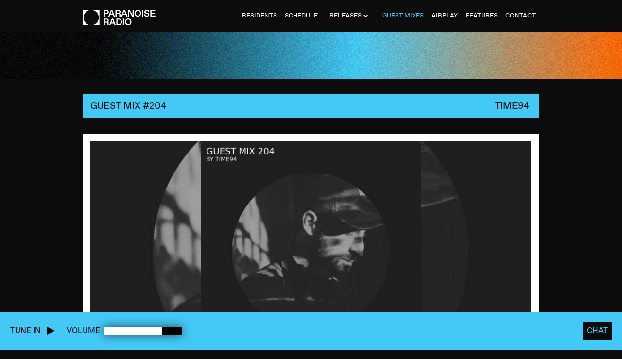

--- FILE ---
content_type: text/html
request_url: https://www.paranoiseradio.com/guest-mixes/guest-mix-204
body_size: 9661
content:
<!DOCTYPE html><!-- Last Published: Sat Jan 10 2026 14:26:35 GMT+0000 (Coordinated Universal Time) --><html data-wf-domain="www.paranoiseradio.com" data-wf-page="6185927192e40f735a0c50e3" data-wf-site="6083f5777a8a723f8b5d9a6f" data-wf-collection="6185927192e40f03040c50e1" data-wf-item-slug="guest-mix-204"><head><meta charset="utf-8"/><title>Paranoise Radio  - Time94</title><meta content="Aired on May 02, 2020. Follow Time94 at" name="description"/><meta content="https://cdn.prod.website-files.com/6083f73adf38706412265303/652bcfa14e7b1ba97d0027ff_guest-mix-204.jpeg" property="og:image"/><meta content="https://cdn.prod.website-files.com/6083f73adf38706412265303/652bcfa14e7b1ba97d0027ff_guest-mix-204.jpeg" property="twitter:image"/><meta content="width=device-width, initial-scale=1" name="viewport"/><meta content="google-site-verification=r0Zq7D0Iz353-5vU8vagBjipa8hyRjej4kT7vmWCwGA" name="google-site-verification"/><link href="https://cdn.prod.website-files.com/6083f5777a8a723f8b5d9a6f/css/paranoiseradio.webflow.shared.61936767b.css" rel="stylesheet" type="text/css" integrity="sha384-YZNnZ7QSq2egKaQN6LLS6yY3RvSUEavvIKN8G8czkKOIewk39ha0O1OQied//Mk0" crossorigin="anonymous"/><script type="text/javascript">!function(o,c){var n=c.documentElement,t=" w-mod-";n.className+=t+"js",("ontouchstart"in o||o.DocumentTouch&&c instanceof DocumentTouch)&&(n.className+=t+"touch")}(window,document);</script><link href="https://cdn.prod.website-files.com/6083f5777a8a723f8b5d9a6f/616c0b24f1493f111b054516_favicon.png" rel="shortcut icon" type="image/x-icon"/><link href="https://cdn.prod.website-files.com/img/webclip.png" rel="apple-touch-icon"/><link href="https://paranoiseradio.com/guest-mixes/guest-mix-204" rel="canonical"/><script src="https://www.google.com/recaptcha/api.js" type="text/javascript"></script><!-- Google tag (gtag.js) -->
<script async src="https://www.googletagmanager.com/gtag/js?id=G-QZZ3247JY2"></script>
<script>
  window.dataLayer = window.dataLayer || [];
  function gtag(){dataLayer.push(arguments);}
  gtag('js', new Date());

  gtag('config', 'G-QZZ3247JY2');
</script>
<style>#post_list{display: none;}</style>

<script>
  var Webflow = Webflow || [];
  Webflow.push(function () { 
    $('#guest-mix-link').addClass("w--current");
    var next_href = $('#post_list .w--current').parent().next().find('a').attr('href');
    var previous_href = $('#post_list .w--current').parent().prev().find('a').attr('href');
    
   
    
    //apply hrefs to next / previous buttons
    $('#next-button').attr('href', next_href);
    $('#previous-button').attr('href', previous_href);
    
  });
</script></head><body class="prns-body"><div data-animation="default" data-collapse="medium" data-duration="400" data-easing="ease" data-easing2="ease" role="banner" class="navbar-2 w-nav"><div class="container-20 w-container"><a href="/" class="brand-4 w-nav-brand"><img src="https://cdn.prod.website-files.com/6083f5777a8a723f8b5d9a6f/616c06dbf1493f2239052960_Asset%2017logo.png" loading="lazy" alt="" class="image-27"/></a><nav role="navigation" id="menu" class="nav-menu-5 w-nav-menu"><a href="#" class="link-block-20 w-inline-block"><img src="https://cdn.prod.website-files.com/6083f5777a8a723f8b5d9a6f/616c3c4ea35cb3a59cf2a4f1_Monogram-white.png" loading="lazy" sizes="(max-width: 991px) 100vw, 790px" srcset="https://cdn.prod.website-files.com/6083f5777a8a723f8b5d9a6f/616c3c4ea35cb3a59cf2a4f1_Monogram-white-p-500.png 500w, https://cdn.prod.website-files.com/6083f5777a8a723f8b5d9a6f/616c3c4ea35cb3a59cf2a4f1_Monogram-white.png 790w" alt="" class="image-42"/></a><a href="/residents" id="residents-link" class="bigtuneo w-nav-link">Residents</a><a href="/schedule" class="bigtuneo w-nav-link">SCHEDULE</a><div data-hover="false" data-delay="0" class="dropdown w-dropdown"><div id="releases-link" class="dropdown-toggle bigtuneo w-dropdown-toggle"><div class="icon w-icon-dropdown-toggle"></div><div class="dropdown-label">RELEASES </div></div><nav class="dropdown-list-2 w-dropdown-list"><div class="w-dyn-list"><div role="list" class="w-dyn-items"><div role="listitem" class="w-dyn-item"><a href="/releases/prns-003" class="rls-dropdown-list-item w-inline-block"><div class="text-block-51">PRNS 003</div></a></div><div role="listitem" class="w-dyn-item"><a href="/releases/prns-002" class="rls-dropdown-list-item w-inline-block"><div class="text-block-51">PRNS 002</div></a></div><div role="listitem" class="w-dyn-item"><a href="/releases/prns-001" class="rls-dropdown-list-item w-inline-block"><div class="text-block-51">PRNS 001</div></a></div></div></div></nav></div><a href="/guests" id="guest-mix-link" class="bigtuneo w-nav-link">Guest MiXES</a><a href="/airplay" id="airplay-link" class="bigtuneo w-nav-link">AIRPLAY</a><a href="/features" id="feature-link" class="bigtuneo w-nav-link">FEATURES</a><a href="/contact" class="bigtuneo w-nav-link">CONTACT</a></nav><div class="menu-button-3 w-nav-button"><div class="w-icon-nav-menu"></div></div></div></div><div id="main-content"><section class="gradient-section-large"></section><div class="main w-container"><div class="section-header-container"><div class="text-block-16">Guest Mix #204</div><div class="text-block-16">Time94</div></div><div class="centerfold-img-container"><div style="background-image:url(&quot;https://cdn.prod.website-files.com/6083f73adf38706412265303/652bcfa14e7b1ba97d0027ff_guest-mix-204.jpeg&quot;)" class="div-block-60"><img src="https://cdn.prod.website-files.com/6083f73adf38706412265303/652bcfa14e7b1ba97d0027ff_guest-mix-204.jpeg" loading="lazy" alt="" sizes="(max-width: 767px) 100vw, (max-width: 991px) 727.4140625px, 939.9375px" srcset="https://cdn.prod.website-files.com/6083f73adf38706412265303/652bcfa14e7b1ba97d0027ff_guest-mix-204-p-500.jpeg 500w, https://cdn.prod.website-files.com/6083f73adf38706412265303/652bcfa14e7b1ba97d0027ff_guest-mix-204-p-800.jpeg 800w, https://cdn.prod.website-files.com/6083f73adf38706412265303/652bcfa14e7b1ba97d0027ff_guest-mix-204.jpeg 1000w" class="centerfold-img"/></div></div><div class="content-wrapper-generic"><div class="content-container-copy"><div class="core-content-container"><div class="rich-text-block-10 w-richtext"><p>Ο αινιγματικός Time94   κινείται μέσα στην πόλη της Αθήνας το βράδυ. Σοβαρός παραγωγός και τολμηρός dj, αφιέρωσε χρόνο σε διαφορετικά στυλ και μοτίβα πριν βυθιστεί στην Bass Electronic Music και εμφανίστηκε ως ηγετική αρχή του είδους. Παράλληλα με το Rot10 και το WhROWage, είναι ο ιδρυτής της Crystal Orca  , ενός νέου label που εξερευνά τα βάθη του κινήματος της Wave στην ελληνική πρωτεύουσα. Το mix που ετοίμασε για το Paranoise συνδυάζει στοιχεία wave/grime/dubstep. Συνδεθείτε απόψε στις 21:00 για την πρώτη μετάδοση του mix του Time94. Μία ημέρα μετά το mix θα ανέβει στo mixcloud του Paranoise  .</p></div></div></div><div class="orange-banner"><div class="aired-on-label">ON AIR</div><div>2/5/2020</div></div></div></div><div class="w-container"><a href="https://www.mixcloud.com/ParanoiseRadio/guest-mix-204-time94/" target="_blank" class="btn-blu w-inline-block"><div>Listen on mixcloud</div></a><a href="#" class="btn-blu w-inline-block w-condition-invisible"><div>Follow</div><div class="text-block-31">Time94</div></a><div id="next-button" class="bottom-nav"><a id="prev-button" href="#" class="nav-btn w-inline-block"><div class="text-block-41">Previous</div></a><a href="/guests" class="nav-btn-mid w-button">VIEW ALL GUEST MIXES</a><a id="next-button" href="#" class="nav-btn w-inline-block"><div class="text-block-41">NEXT</div></a></div><div id="post_list" class="collection-list-wrapper-27 w-dyn-list"><div role="list" class="w-dyn-items"><div role="listitem" class="w-dyn-item"><a href="/guest-mixes/guest-mix-335">Guest Mix ##335</a></div><div role="listitem" class="w-dyn-item"><a href="/guest-mixes/guest-mix-334">Guest Mix #334</a></div><div role="listitem" class="w-dyn-item"><a href="/guest-mixes/333">Guest Mix #333</a></div><div role="listitem" class="w-dyn-item"><a href="/guest-mixes/guest-mix-332">Guest Mix #332</a></div><div role="listitem" class="w-dyn-item"><a href="/guest-mixes/guest-mix-331">Guest Mix #331</a></div><div role="listitem" class="w-dyn-item"><a href="/guest-mixes/guest-mix-330">Guest Mix #330</a></div><div role="listitem" class="w-dyn-item"><a href="/guest-mixes/guest-mix-329">Guest Mix #329</a></div><div role="listitem" class="w-dyn-item"><a href="/guest-mixes/guest-mix-328">Guest Mix #328</a></div><div role="listitem" class="w-dyn-item"><a href="/guest-mixes/guest-mix-327">Guest Mix #327</a></div><div role="listitem" class="w-dyn-item"><a href="/guest-mixes/326">Guest Mix #326</a></div><div role="listitem" class="w-dyn-item"><a href="/guest-mixes/guest-mix-325">Guest Mix #325</a></div><div role="listitem" class="w-dyn-item"><a href="/guest-mixes/guest-mix-324">Guest Mix #324</a></div><div role="listitem" class="w-dyn-item"><a href="/guest-mixes/guest-mix-323">Guest Mix #323</a></div><div role="listitem" class="w-dyn-item"><a href="/guest-mixes/322">Guest Mix #322</a></div><div role="listitem" class="w-dyn-item"><a href="/guest-mixes/guest-mix-321">Guest Mix #321</a></div><div role="listitem" class="w-dyn-item"><a href="/guest-mixes/guest-mix-320">Guest Mix #320</a></div><div role="listitem" class="w-dyn-item"><a href="/guest-mixes/guest-mix-319">Guest Mix #319</a></div><div role="listitem" class="w-dyn-item"><a href="/guest-mixes/guest-mix-318">Guest Mix #318</a></div><div role="listitem" class="w-dyn-item"><a href="/guest-mixes/guest-mix-317">Guest Mix #317</a></div><div role="listitem" class="w-dyn-item"><a href="/guest-mixes/guest-mix-316">Guest Mix #316</a></div><div role="listitem" class="w-dyn-item"><a href="/guest-mixes/guest-mix-315">Guest Mix #315</a></div><div role="listitem" class="w-dyn-item"><a href="/guest-mixes/guest-mix-314">Guest Mix #314</a></div><div role="listitem" class="w-dyn-item"><a href="/guest-mixes/guest-mix-313">Guest mix #313</a></div><div role="listitem" class="w-dyn-item"><a href="/guest-mixes/guest-mix-312">Guest mix #312</a></div><div role="listitem" class="w-dyn-item"><a href="/guest-mixes/guest-mix-311">Guest Mix #311</a></div><div role="listitem" class="w-dyn-item"><a href="/guest-mixes/guest-mix-310">Guest Mix #310</a></div><div role="listitem" class="w-dyn-item"><a href="/guest-mixes/guest-mix-309">Guest Mix #309</a></div><div role="listitem" class="w-dyn-item"><a href="/guest-mixes/guest-mix-308">Guest Mix #308 </a></div><div role="listitem" class="w-dyn-item"><a href="/guest-mixes/guest-mix-307">Guest Mix #307</a></div><div role="listitem" class="w-dyn-item"><a href="/guest-mixes/guest-mix-306">Guest Mix #306</a></div><div role="listitem" class="w-dyn-item"><a href="/guest-mixes/guest-mix-305">Guest Mix #305</a></div><div role="listitem" class="w-dyn-item"><a href="/guest-mixes/guest-mix-304">Guest Mix #304</a></div><div role="listitem" class="w-dyn-item"><a href="/guest-mixes/guest-mix-303">Guest Mix #303</a></div><div role="listitem" class="w-dyn-item"><a href="/guest-mixes/guest-mix-302">Guest Mix #302</a></div><div role="listitem" class="w-dyn-item"><a href="/guest-mixes/guest-mix-301">Guest Mix #301</a></div><div role="listitem" class="w-dyn-item"><a href="/guest-mixes/guest-mix-300">Guest Mix #300</a></div><div role="listitem" class="w-dyn-item"><a href="/guest-mixes/guest-mix-299">Guest Mix #299</a></div><div role="listitem" class="w-dyn-item"><a href="/guest-mixes/guest-mix-297">Guest Mix #297</a></div><div role="listitem" class="w-dyn-item"><a href="/guest-mixes/guest-mix-298">Guest mix #298</a></div><div role="listitem" class="w-dyn-item"><a href="/guest-mixes/guest-mix-296">Guest Mix #296</a></div><div role="listitem" class="w-dyn-item"><a href="/guest-mixes/guest-mix-295">Guest Mix #295</a></div><div role="listitem" class="w-dyn-item"><a href="/guest-mixes/guest-mix-294">Guest Mix #294</a></div><div role="listitem" class="w-dyn-item"><a href="/guest-mixes/guest-mix-293">Guest Mix #293</a></div><div role="listitem" class="w-dyn-item"><a href="/guest-mixes/guest-mix-291">Guest Mix #291</a></div><div role="listitem" class="w-dyn-item"><a href="/guest-mixes/guest-mix-292">Guest Mix #292</a></div><div role="listitem" class="w-dyn-item"><a href="/guest-mixes/guest-mix-290">Guest Mix #290</a></div><div role="listitem" class="w-dyn-item"><a href="/guest-mixes/guest-mix-289">Guest Mix #289</a></div><div role="listitem" class="w-dyn-item"><a href="/guest-mixes/guest-mix-288">Guest Mix #288</a></div><div role="listitem" class="w-dyn-item"><a href="/guest-mixes/guest-mix-286">Guest Mix #286</a></div><div role="listitem" class="w-dyn-item"><a href="/guest-mixes/guest-mix-287">Guest Mix #287</a></div><div role="listitem" class="w-dyn-item"><a href="/guest-mixes/guest-mix-284">Guest Mix #284</a></div><div role="listitem" class="w-dyn-item"><a href="/guest-mixes/guest-mix-285">Guest Mix #285</a></div><div role="listitem" class="w-dyn-item"><a href="/guest-mixes/guest-mix-283">Guest Mix #283</a></div><div role="listitem" class="w-dyn-item"><a href="/guest-mixes/guest-mix-282">Guest Mix #282</a></div><div role="listitem" class="w-dyn-item"><a href="/guest-mixes/guest-mix-280">Guest Mix #280</a></div><div role="listitem" class="w-dyn-item"><a href="/guest-mixes/guest-mix-281">Guest Mix #281</a></div><div role="listitem" class="w-dyn-item"><a href="/guest-mixes/guest-mix-279">Guest Mix #279</a></div><div role="listitem" class="w-dyn-item"><a href="/guest-mixes/guest-mix-278">Guest Mix #278</a></div><div role="listitem" class="w-dyn-item"><a href="/guest-mixes/guest-mix-277">Guest Mix #277</a></div><div role="listitem" class="w-dyn-item"><a href="/guest-mixes/guest-mix-270">Guest Mix #270</a></div><div role="listitem" class="w-dyn-item"><a href="/guest-mixes/guest-mix-273">Guest Mix #273</a></div><div role="listitem" class="w-dyn-item"><a href="/guest-mixes/guest-mix-276">Guest Mix #276</a></div><div role="listitem" class="w-dyn-item"><a href="/guest-mixes/guest-mix-275">Guest Mix #275</a></div><div role="listitem" class="w-dyn-item"><a href="/guest-mixes/guest-mix-274">Guest Mix #274</a></div><div role="listitem" class="w-dyn-item"><a href="/guest-mixes/guest-mix-271">Guest Mix #271</a></div><div role="listitem" class="w-dyn-item"><a href="/guest-mixes/guest-mix-272">Guest Mix #272</a></div><div role="listitem" class="w-dyn-item"><a href="/guest-mixes/guest-mix-265">Guest Mix #265</a></div><div role="listitem" class="w-dyn-item"><a href="/guest-mixes/guest-mix-266">Guest Mix #266</a></div><div role="listitem" class="w-dyn-item"><a href="/guest-mixes/guest-mix-267">Guest Mix #267</a></div><div role="listitem" class="w-dyn-item"><a href="/guest-mixes/guest-mix-269">Guest Mix #269</a></div><div role="listitem" class="w-dyn-item"><a href="/guest-mixes/guest-mix-268">Guest Mix #268</a></div><div role="listitem" class="w-dyn-item"><a href="/guest-mixes/guest-mix-260">Guest Mix #260</a></div><div role="listitem" class="w-dyn-item"><a href="/guest-mixes/guest-mix-264">Guest Mix #264</a></div><div role="listitem" class="w-dyn-item"><a href="/guest-mixes/guest-mix-263">Guest Mix #263</a></div><div role="listitem" class="w-dyn-item"><a href="/guest-mixes/guest-mix-262">Guest Mix #262</a></div><div role="listitem" class="w-dyn-item"><a href="/guest-mixes/guest-mix-261">Guest Mix #261</a></div><div role="listitem" class="w-dyn-item"><a href="/guest-mixes/guest-mix-259">Guest Mix #259</a></div><div role="listitem" class="w-dyn-item"><a href="/guest-mixes/guest-mix-258">Guest Mix #258</a></div><div role="listitem" class="w-dyn-item"><a href="/guest-mixes/guest-mix-256">Guest Mix #256</a></div><div role="listitem" class="w-dyn-item"><a href="/guest-mixes/guest-mix-257">Guest Mix #257</a></div><div role="listitem" class="w-dyn-item"><a href="/guest-mixes/guest-mix-253">Guest Mix #253</a></div><div role="listitem" class="w-dyn-item"><a href="/guest-mixes/guest-mix-254">Guest Mix #254</a></div><div role="listitem" class="w-dyn-item"><a href="/guest-mixes/guest-mix-255">Guest Mix #255</a></div><div role="listitem" class="w-dyn-item"><a href="/guest-mixes/guest-mix-252">Guest Mix #252</a></div><div role="listitem" class="w-dyn-item"><a href="/guest-mixes/guest-mix-251">Guest Mix #251</a></div><div role="listitem" class="w-dyn-item"><a href="/guest-mixes/guest-mix-250">Guest Mix #250</a></div><div role="listitem" class="w-dyn-item"><a href="/guest-mixes/guest-mix-246">Guest Mix #246</a></div><div role="listitem" class="w-dyn-item"><a href="/guest-mixes/guest-mix-249">Guest Mix #249</a></div><div role="listitem" class="w-dyn-item"><a href="/guest-mixes/guest-mix-247">Guest Mix #247</a></div><div role="listitem" class="w-dyn-item"><a href="/guest-mixes/guest-mix-248">Guest Mix #248</a></div><div role="listitem" class="w-dyn-item"><a href="/guest-mixes/guest-mix-245">Guest Mix #245</a></div><div role="listitem" class="w-dyn-item"><a href="/guest-mixes/guest-mix-243">Guest Mix #243</a></div><div role="listitem" class="w-dyn-item"><a href="/guest-mixes/guest-mix-244">Guest Mix #244</a></div><div role="listitem" class="w-dyn-item"><a href="/guest-mixes/guest-mix-241">Guest Mix #241</a></div><div role="listitem" class="w-dyn-item"><a href="/guest-mixes/guest-mix-242">Guest Mix #242</a></div><div role="listitem" class="w-dyn-item"><a href="/guest-mixes/guest-mix-239">Guest Mix #239</a></div><div role="listitem" class="w-dyn-item"><a href="/guest-mixes/guest-mix-240">Guest Mix #240</a></div><div role="listitem" class="w-dyn-item"><a href="/guest-mixes/guest-mix-237">Guest Mix #237</a></div><div role="listitem" class="w-dyn-item"><a href="/guest-mixes/guest-mix-238">Guest Mix #238</a></div><div role="listitem" class="w-dyn-item"><a href="/guest-mixes/guest-mix-233">Guest Mix #233</a></div></div></div></div></div><div class="section-15"><div class="div-block-40"><img src="https://cdn.prod.website-files.com/6083f5777a8a723f8b5d9a6f/616c1c6d68f2901b7bf0b585_Monogram.png" loading="lazy" width="Auto" sizes="(max-width: 790px) 100vw, 790px" alt="" srcset="https://cdn.prod.website-files.com/6083f5777a8a723f8b5d9a6f/616c1c6d68f2901b7bf0b585_Monogram-p-500.png 500w, https://cdn.prod.website-files.com/6083f5777a8a723f8b5d9a6f/616c1c6d68f2901b7bf0b585_Monogram.png 790w"/></div></div><footer id="footer" class="footer"><div class="w-container"><div class="footer-flex-container"><a href="#" class="footer-logo-link"><img src="https://cdn.prod.website-files.com/6083f5777a8a723f8b5d9a6f/616c3c4ea35cb3a59cf2a4f1_Monogram-white.png" sizes="(max-width: 767px) 100vw, (max-width: 991px) 727.984375px, 790px" srcset="https://cdn.prod.website-files.com/6083f5777a8a723f8b5d9a6f/616c3c4ea35cb3a59cf2a4f1_Monogram-white-p-500.png 500w, https://cdn.prod.website-files.com/6083f5777a8a723f8b5d9a6f/616c3c4ea35cb3a59cf2a4f1_Monogram-white.png 790w" alt="" class="footer-image"/></a><div class="div-block-24"><h2 class="footer-heading">PARANOISERADIO(DOT)COM</h2><ul role="list" class="w-list-unstyled"><li><a href="/" class="footer-link">Home</a></li><li><a href="/residents" class="footer-link">Our Residents</a><a href="/schedule" class="footer-link">Schedule</a><a href="/guests" class="footer-link">Guest mixes</a><a href="/airplay" class="footer-link">Airplay</a><a href="/features" class="footer-link">Features</a><a href="/contact" class="footer-link">Contact</a></li></ul></div><div><h2 class="footer-heading">SOCIALS</h2><ul role="list" class="w-list-unstyled"><li><a href="https://www.facebook.com/paranoiseradio" target="_blank" class="footer-link">FACEBOOK</a></li><li><a href="https://www.instagram.com/paranoiseradio/?hl=en" target="_blank" class="footer-link">INSTAGRAM</a></li><li><a href="https://www.mixcloud.com/ParanoiseRadio/" target="_blank" class="footer-link">MIXCLOUD</a><a href="https://paranoiseradio.bandcamp.com/" class="footer-link">BANDCAMP</a></li></ul></div></div><div class="text-block-8">EST 2008 - SKG GR</div></div></footer><div class="w-embed w-iframe w-script"><!-- Persistent audio element 
  <audio id="persistent-audio" style="display:none" preload="auto" src="https://paranoisewebcast.radioca.st/stream"></audio>-->

 <div id="persistent-banner"> <!-- Audio Player -->
  <div class="audio-player">
    <div class="controls">
    TUNE IN
      <div class="play-container">
        
        <div class="toggle-play play"></div>
      </div>
      <div class="volume-container">
        <div class="volume-button">
          <div class="volume icono-volumeMedium">VOLUME</div>
        </div>
        <div class="volume-slider">
          <div class="volume-percentage"></div>
        </div>
      </div>
    </div>

    <div id="chat-opener" class="booth-btn">CHAT ROOM</div>
  </div>

  <!-- Chat Modal -->
  <div id="collapsible" class="chat-container closed">
    <iframe id="chat" class="chat" src=""></iframe>
  </div>

</div>
<style>
/* Audio + Chat styles */
#persistent-banner {
display: flex;
  flex-direction: column;
  position: fixed;
  bottom: 0;
  width: 100%;
  z-index: 100000;
   background: #44C8F5;
   padding:0.5rem;
   max-height: 100%;
}


.audio-player {
  display: flex;
  justify-content: space-between;
  align-items: center;
 
  color: #0c0C0C;
  padding: 0.8rem;
  font-size: 1rem;
  overflow: hidden;
}

.audio-player .controls {
  display: flex;
  align-items: center;
}

.audio-player .controls .toggle-play.play {
  cursor: pointer;
  width: 0;
  height: 0;
  border: 8px solid transparent;
  border-left: 16px solid black;
  margin-left: 0.8rem;
}

.audio-player .controls .toggle-play.pause {
  position: relative;
  width: 0.8rem;
  height: 1rem;
  cursor: pointer;
  margin-left: 0.8rem;
}

.audio-player .controls .toggle-play.pause:before,
.audio-player .controls .toggle-play.pause:after {
  content: "";
  position: absolute;
  width: 4px;
  height: 100%;
  background: black;
  top: 0;
}

.audio-player .controls .toggle-play.pause:after { right: 0; }

.audio-player .controls .volume-container {
  display: flex;
  align-items: center;
  cursor: pointer;
  margin-left: 1rem;
}

.volume-slider {
  width: 10rem;
  height: 1rem;
  background: black;
  box-shadow: 0 0 20px #000a;
  margin-left: 0.5rem;
  position: relative;
}

.volume-percentage {
  height: 100%;
  background: white;
  width: 75%;
}

.booth-btn {
  background: #0C0C0C;
  color: #44C8F5;
  padding: 0.5rem;
  cursor: pointer;
  text-align: center;
  margin-left: 1rem;
}

.chat-container {
  display: flex;
  flex-direction: column;
  justify-content: center;
  background: #44C8F5;
  padding: 1rem;
  height: 70%;
}

.chat {
  width: 100%;
  height: 100%;
  border: none;
  background: #0c0c0c;
}

.closed { display: none; }
.opened { display: flex; height: 95vh; animation: fadeIn 1s; }

@keyframes fadeIn {
  from { height: 0; }
  to { height: 95vh; }
}

@media (max-width: 500px) {
  .audio-player { flex-direction: column; }
  .booth-btn { width: 100%; margin-top: 1rem; }
  .chat-container { height: 600px; }
}
</style>
<script>
const audioPlayer = document.querySelector(".audio-player");
const audio = new Audio(
  "https://paranoisewebcast.radioca.st/stream"
);
console.dir(audio);
//click volume slider to change volume
const volumeSlider = audioPlayer.querySelector(".controls .volume-slider");
volumeSlider.addEventListener('click', e => {
  const sliderWidth = window.getComputedStyle(volumeSlider).width;
  const newVolume = e.offsetX / parseInt(sliderWidth);
  audio.volume = newVolume;
  audioPlayer.querySelector(".controls .volume-percentage").style.width = newVolume * 100 + '%';
}, false)



//toggle between playing and pausing on button click
const playBtn = audioPlayer.querySelector(".controls .toggle-play");
playBtn.addEventListener(
  "click",
  () => {
    if (audio.paused) {
      playBtn.classList.remove("play");
      playBtn.classList.add("pause");
      audio.play();
    } else {
      playBtn.classList.remove("pause");
      playBtn.classList.add("play");
      audio.load();
    }
  },
  false
);

audioPlayer.querySelector(".volume-button").addEventListener("click", () => {
  const volumeEl = audioPlayer.querySelector(".volume-container .volume");
  audio.muted = !audio.muted;
  if (audio.muted) {
    volumeEl.classList.remove("icono-volumeMedium");
    volumeEl.classList.add("icono-volumeMute");
  } else {
    volumeEl.classList.add("icono-volumeMedium");
    volumeEl.classList.remove("icono-volumeMute");
  }
});

  // Chat Modal
  const label = document.getElementById('chat-opener');
  const content = document.getElementById('collapsible');
  const chat = document.getElementById('chat');
  let open = false;

  function CreateIframeElement() {
    chat.src = "https://cdn.scaledrone.com/chatacular/index.html?id=n4rk0pgMvn2mRz3F&color=000000";
    if (!content.contains(chat)) content.appendChild(chat);
  }

  function RemoveIframeElement() {
    if (content.contains(chat)) content.removeChild(chat);
  }

  function openModal(pushHistory = false) {
    open = true;
    content.classList.remove('closed');
    content.classList.add('opened');
    label.innerHTML = 'EXIT';
    CreateIframeElement();
    if (pushHistory) {
      const url = new URL(window.location);
      url.searchParams.set('booth', 'open');
      history.pushState({modal: 'open'}, '', url);
    }
  }

  function closeModal() {
    open = false;
    content.classList.remove('opened');
    content.classList.add('closed');
    label.innerHTML = 'CHAT';
    RemoveIframeElement();
  }

  label.addEventListener('click', () => {
    if (!open) {
      sessionStorage.setItem('cameFrom', window.location.pathname + window.location.search);
      openModal(true);
    } else {
      const prev = sessionStorage.getItem('cameFrom');
      if (prev && prev !== window.location.pathname + window.location.search) {
        history.back();
      } else {
        closeModal();
        const url = new URL(window.location);
        url.searchParams.delete('booth');
        history.replaceState({}, '', url);
      }
    }
  });

  function checkBoothParam() {
    const params = new URLSearchParams(window.location.search);
    if (params.get('booth') === 'open') {
      openModal(false);
    } else {
      closeModal();
    }
  }

  window.addEventListener('DOMContentLoaded', checkBoothParam);
  window.addEventListener('popstate', checkBoothParam);

</script></div><script src="https://d3e54v103j8qbb.cloudfront.net/js/jquery-3.5.1.min.dc5e7f18c8.js?site=6083f5777a8a723f8b5d9a6f" type="text/javascript" integrity="sha256-9/aliU8dGd2tb6OSsuzixeV4y/faTqgFtohetphbbj0=" crossorigin="anonymous"></script><script src="https://cdn.prod.website-files.com/6083f5777a8a723f8b5d9a6f/js/webflow.75bd4d11.cd149367fb8a8e64.js" type="text/javascript" integrity="sha384-WgMZm+cD7z/g3O9hKFA9j0WKoyXJJTTA1rAJIMZ0zbROQknHZYwoAcTPLclrsAO3" crossorigin="anonymous"></script><script src="https://unpkg.com/swup@3" defer></script>
<script defer>
document.addEventListener('DOMContentLoaded', function() {
  const swup = new Swup({
    containers: ["#main-content"],
    linkSelector: 'a[href^="/"]:not([data-no-swup])'
  });

  // Reinitialize Webflow interactions after AJAX load
  swup.on('contentReplaced', () => {
    if (window.Webflow) {
      window.Webflow.destroy();
      window.Webflow.ready();
     // window.Webflow.require('ix2').init();
    }
    window.scrollTo(0,0); // optional: scroll to top
  });
});
</script>
<script>
/* -------------------------
  CONFIG — replace these
------------------------- */
const API_KEY = "AIzaSyDL1J9dbk41gsTnhANeZmjloUIAtBWEjIo";
const CALENDAR_ID = "paranoise.webradio@gmail.com";

/* -------------------------
  Compute month range for API
------------------------- */
(function(){ /* keep constants local-ish */
  const now = new Date();
  window.__monthTimeMin = new Date(now.getFullYear(), now.getMonth(), 1).toISOString();
  window.__monthTimeMax = new Date(now.getFullYear(), now.getMonth() + 1, 0, 23, 59, 59).toISOString();
})();

/* -------------------------
  API URL builder
------------------------- */
function buildApiUrl() {
  return `https://www.googleapis.com/calendar/v3/calendars/${encodeURIComponent(
    CALENDAR_ID
  )}/events?singleEvents=true&orderBy=startTime&timeMin=${window.__monthTimeMin}&timeMax=${window.__monthTimeMax}&key=${API_KEY}`;
}

/* -------------------------
  Shared storage
------------------------- */
let calendarEvents = null;

/* -------------------------
  Fetch events once
------------------------- */
function loadCalendarEvents(callback) {
  if (calendarEvents) {
    callback(calendarEvents);
    return;
  }

  const url = buildApiUrl();

  fetch(url)
    .then(res => {
      if (!res.ok) throw new Error("Google Calendar fetch failed: " + res.status);
      return res.json();
    })
    .then(data => {
      calendarEvents = Array.isArray(data.items) ? data.items : [];
      callback(calendarEvents);
    })
    .catch(err => {
      console.error("Google Calendar API error:", err);
      callback([]); // return empty array so render functions can handle it
    });
}

/* -------------------------
  Helpers
------------------------- */

// Extract slug (we expect the description to contain only the slug)
function extractSlug(text) {
  if (!text) return "";
  // If rich text slipped in, decode HTML entities then pick first token
  const ta = document.createElement("textarea");
  ta.innerHTML = text;
  const decoded = ta.value || text;
  // Keep only first whitespace-separated token (safe for "kyvie" or lines)
  const token = decoded.split(/\s+/)[0] || "";
  return token.trim().toLowerCase();
}

// Split title "Artist - Radio Show Name" => {artist, show}
function splitTitle(summary) {
  if (!summary) return { artist: "", show: "" };
  const parts = summary.split(" - ");
  return {
    artist: (parts[0] || "").trim(),
    show: (parts.slice(1).join(" - ") || "").trim() // allow additional dashes in show name
  };
}

// Format time range, given start and optional end (ISO or date string)
function formatTimeRange(startStr, endStr) {
  if (!startStr) return "";
  const start = new Date(startStr);
  const end = endStr ? new Date(endStr) : null;

  const hasTime = !!startStr.includes("T");
  if (!hasTime) return ""; // all-day events: no time range desired

  const startTime = start.toLocaleTimeString([], { hour: "2-digit", minute: "2-digit" });
  if (!end) return startTime;
  const endTime = end.toLocaleTimeString([], { hour: "2-digit", minute: "2-digit" });
  return `${startTime} - ${endTime}`;
}

/* -------------------------
  Render Monthly Schedule (grouped by day)
------------------------- */
function renderMonthEvents() {
  const container = document.getElementById("month-events");
  if (!container) return;

  // clear existing content (safe to call multiple times)
  container.innerHTML = "";

  loadCalendarEvents(events => {
    if (!events || !events.length) {
      container.innerHTML = "<div class=\"no-events\">No events this month.</div>";
      return;
    }

    // Filter to current month (defensive; API already limits but keep here)
    const now = new Date();
    const month = now.getMonth();
    const year = now.getFullYear();

    const monthEvents = events.filter(ev => {
      const start = new Date(ev.start.dateTime || ev.start.date);
      return start.getMonth() === month && start.getFullYear() === year;
    });

    if (!monthEvents.length) {
      container.innerHTML = "<div class=\"no-events\">No events this month.</div>";
      return;
    }

    // sort
    monthEvents.sort((a, b) => {
      const da = new Date(a.start.dateTime || a.start.date);
      const db = new Date(b.start.dateTime || b.start.date);
      return da - db;
    });

    // group by day
    const grouped = {};
    monthEvents.forEach(ev => {
      const dateKey = (new Date(ev.start.dateTime || ev.start.date)).toISOString().split("T")[0];
      if (!grouped[dateKey]) grouped[dateKey] = [];
      grouped[dateKey].push(ev);
    });

    // render groups in ascending date order
    Object.keys(grouped).sort().forEach(dateKey => {
      const dateObj = new Date(dateKey);
      const dayName = dateObj.toLocaleDateString(undefined, { weekday: "short" });
      const monthName = dateObj.toLocaleDateString(undefined, { month: "short" });
      const dayNumber = dateObj.getDate();

      // day header
      container.insertAdjacentHTML(
        "beforeend",
        `<div class="w-layout-vflex">
        <div class="schedule-date">${dayName} ${monthName} ${dayNumber}</div>
         <div id="day-${dateKey}"></div></div>`
      );

      const dayContainer = document.getElementById(`day-${dateKey}`);

      grouped[dateKey].forEach(ev => {
        // slug -> url
        const slug = extractSlug(ev.description);
        const url = slug ? `https://www.paranoiseradio.com/residents/${slug}` : "#";

        // split title
        const { artist, show } = splitTitle(ev.summary);

        // time range
        const timeRange = formatTimeRange(ev.start.dateTime || ev.start.date, ev.end && ev.end.dateTime ? ev.end.dateTime : null);

        // insert using your exact structure/classes
        dayContainer.insertAdjacentHTML(
          "beforeend",
          `<a href="${url}" class="schedule-slot-container w-inline-block">
             <div class="schedule-time-slot">${timeRange}</div>
             <div class="schedule-page-entry">${escapeHtml(artist)}</div>
             <div class="schedule-page-entry">${escapeHtml(show)}</div>
           </a>`
        );
      });
    });
  });
}

/* -------------------------
  Render Today's Events
------------------------- */
function renderTodayEvents() {
  const container = document.getElementById("today-events");
  if (!container) return;

  // clear
  container.innerHTML = "";

  loadCalendarEvents(events => {
    if (!events || !events.length) {
      container.innerHTML = "<div class=\"no-events\">No events today.</div>";
      return;
    }

    const now = new Date();
    const startOfDay = new Date(now.getFullYear(), now.getMonth(), now.getDate(), 0, 0, 0);
    const endOfDay = new Date(now.getFullYear(), now.getMonth(), now.getDate(), 23, 59, 59);

    const todayEvents = events.filter(ev => {
      const start = new Date(ev.start.dateTime || ev.start.date);
      return start >= startOfDay && start <= endOfDay;
    });

    if (!todayEvents.length) {
      container.innerHTML = "<div class=\"no-events\">No events today.</div>";
      return;
    }

    // sort
    todayEvents.sort((a, b) => {
      const da = new Date(a.start.dateTime || a.start.date);
      const db = new Date(b.start.dateTime || b.start.date);
      return da - db;
    });

    // render
    todayEvents.forEach(ev => {
      const slug = extractSlug(ev.description);
      const url = slug ? `https://www.paranoiseradio.com/residents/${slug}` : "#";

      const { artist, show } = splitTitle(ev.summary);

      const timeRange = formatTimeRange(ev.start.dateTime || ev.start.date, ev.end && ev.end.dateTime ? ev.end.dateTime : null);

      container.insertAdjacentHTML(
        "beforeend",
        `
           <div role="listitem">
             <a href="${url}" class="schedule-slot-container w-inline-block">
               <div class="schedule-time-slot">${timeRange}</div>
               <div class="schedule-entry-resident">${escapeHtml(artist)}</div>
               <div class="schedule-entry">${escapeHtml(show)}</div>
             </a>
           </div>
         `
      );
    });
  });
}

/* -------------------------
  Small HTML escape helper
------------------------- */
function escapeHtml(str) {
  if (!str) return "";
  return String(str)
    .replace(/&/g, "&amp;")
    .replace(/</g, "&lt;")
    .replace(/>/g, "&gt;")
    .replace(/"/g, "&quot;")
    .replace(/'/g, "&#39;");
}

/* -------------------------
  Webflow-safe init
------------------------- */
function startRendering() {
  try {
    renderMonthEvents();
    renderTodayEvents();
  } catch (e) {
    console.error("Render error:", e);
  }
}


// INITIAL LOAD
function initScheduleRendering() {
  startRendering();
}

// Run once on first load
if (document.readyState === "loading") {
  document.addEventListener("DOMContentLoaded", initScheduleRendering);
} else {
  initScheduleRendering();
}

// Run again on each Swup navigation
document.addEventListener("swup:contentReplaced", () => {
  startRendering();
});

  
</script>
</body></html>

--- FILE ---
content_type: text/css
request_url: https://cdn.prod.website-files.com/6083f5777a8a723f8b5d9a6f/css/paranoiseradio.webflow.shared.61936767b.css
body_size: 18226
content:
html {
  -webkit-text-size-adjust: 100%;
  -ms-text-size-adjust: 100%;
  font-family: sans-serif;
}

body {
  margin: 0;
}

article, aside, details, figcaption, figure, footer, header, hgroup, main, menu, nav, section, summary {
  display: block;
}

audio, canvas, progress, video {
  vertical-align: baseline;
  display: inline-block;
}

audio:not([controls]) {
  height: 0;
  display: none;
}

[hidden], template {
  display: none;
}

a {
  background-color: #0000;
}

a:active, a:hover {
  outline: 0;
}

abbr[title] {
  border-bottom: 1px dotted;
}

b, strong {
  font-weight: bold;
}

dfn {
  font-style: italic;
}

h1 {
  margin: .67em 0;
  font-size: 2em;
}

mark {
  color: #000;
  background: #ff0;
}

small {
  font-size: 80%;
}

sub, sup {
  vertical-align: baseline;
  font-size: 75%;
  line-height: 0;
  position: relative;
}

sup {
  top: -.5em;
}

sub {
  bottom: -.25em;
}

img {
  border: 0;
}

svg:not(:root) {
  overflow: hidden;
}

hr {
  box-sizing: content-box;
  height: 0;
}

pre {
  overflow: auto;
}

code, kbd, pre, samp {
  font-family: monospace;
  font-size: 1em;
}

button, input, optgroup, select, textarea {
  color: inherit;
  font: inherit;
  margin: 0;
}

button {
  overflow: visible;
}

button, select {
  text-transform: none;
}

button, html input[type="button"], input[type="reset"] {
  -webkit-appearance: button;
  cursor: pointer;
}

button[disabled], html input[disabled] {
  cursor: default;
}

button::-moz-focus-inner, input::-moz-focus-inner {
  border: 0;
  padding: 0;
}

input {
  line-height: normal;
}

input[type="checkbox"], input[type="radio"] {
  box-sizing: border-box;
  padding: 0;
}

input[type="number"]::-webkit-inner-spin-button, input[type="number"]::-webkit-outer-spin-button {
  height: auto;
}

input[type="search"] {
  -webkit-appearance: none;
}

input[type="search"]::-webkit-search-cancel-button, input[type="search"]::-webkit-search-decoration {
  -webkit-appearance: none;
}

legend {
  border: 0;
  padding: 0;
}

textarea {
  overflow: auto;
}

optgroup {
  font-weight: bold;
}

table {
  border-collapse: collapse;
  border-spacing: 0;
}

td, th {
  padding: 0;
}

@font-face {
  font-family: webflow-icons;
  src: url("[data-uri]") format("truetype");
  font-weight: normal;
  font-style: normal;
}

[class^="w-icon-"], [class*=" w-icon-"] {
  speak: none;
  font-variant: normal;
  text-transform: none;
  -webkit-font-smoothing: antialiased;
  -moz-osx-font-smoothing: grayscale;
  font-style: normal;
  font-weight: normal;
  line-height: 1;
  font-family: webflow-icons !important;
}

.w-icon-slider-right:before {
  content: "";
}

.w-icon-slider-left:before {
  content: "";
}

.w-icon-nav-menu:before {
  content: "";
}

.w-icon-arrow-down:before, .w-icon-dropdown-toggle:before {
  content: "";
}

.w-icon-file-upload-remove:before {
  content: "";
}

.w-icon-file-upload-icon:before {
  content: "";
}

* {
  box-sizing: border-box;
}

html {
  height: 100%;
}

body {
  color: #333;
  background-color: #fff;
  min-height: 100%;
  margin: 0;
  font-family: Arial, sans-serif;
  font-size: 14px;
  line-height: 20px;
}

img {
  vertical-align: middle;
  max-width: 100%;
  display: inline-block;
}

html.w-mod-touch * {
  background-attachment: scroll !important;
}

.w-block {
  display: block;
}

.w-inline-block {
  max-width: 100%;
  display: inline-block;
}

.w-clearfix:before, .w-clearfix:after {
  content: " ";
  grid-area: 1 / 1 / 2 / 2;
  display: table;
}

.w-clearfix:after {
  clear: both;
}

.w-hidden {
  display: none;
}

.w-button {
  color: #fff;
  line-height: inherit;
  cursor: pointer;
  background-color: #3898ec;
  border: 0;
  border-radius: 0;
  padding: 9px 15px;
  text-decoration: none;
  display: inline-block;
}

input.w-button {
  -webkit-appearance: button;
}

html[data-w-dynpage] [data-w-cloak] {
  color: #0000 !important;
}

.w-code-block {
  margin: unset;
}

pre.w-code-block code {
  all: inherit;
}

.w-optimization {
  display: contents;
}

.w-webflow-badge, .w-webflow-badge > img {
  box-sizing: unset;
  width: unset;
  height: unset;
  max-height: unset;
  max-width: unset;
  min-height: unset;
  min-width: unset;
  margin: unset;
  padding: unset;
  float: unset;
  clear: unset;
  border: unset;
  border-radius: unset;
  background: unset;
  background-image: unset;
  background-position: unset;
  background-size: unset;
  background-repeat: unset;
  background-origin: unset;
  background-clip: unset;
  background-attachment: unset;
  background-color: unset;
  box-shadow: unset;
  transform: unset;
  direction: unset;
  font-family: unset;
  font-weight: unset;
  color: unset;
  font-size: unset;
  line-height: unset;
  font-style: unset;
  font-variant: unset;
  text-align: unset;
  letter-spacing: unset;
  -webkit-text-decoration: unset;
  text-decoration: unset;
  text-indent: unset;
  text-transform: unset;
  list-style-type: unset;
  text-shadow: unset;
  vertical-align: unset;
  cursor: unset;
  white-space: unset;
  word-break: unset;
  word-spacing: unset;
  word-wrap: unset;
  transition: unset;
}

.w-webflow-badge {
  white-space: nowrap;
  cursor: pointer;
  box-shadow: 0 0 0 1px #0000001a, 0 1px 3px #0000001a;
  visibility: visible !important;
  opacity: 1 !important;
  z-index: 2147483647 !important;
  color: #aaadb0 !important;
  overflow: unset !important;
  background-color: #fff !important;
  border-radius: 3px !important;
  width: auto !important;
  height: auto !important;
  margin: 0 !important;
  padding: 6px !important;
  font-size: 12px !important;
  line-height: 14px !important;
  text-decoration: none !important;
  display: inline-block !important;
  position: fixed !important;
  inset: auto 12px 12px auto !important;
  transform: none !important;
}

.w-webflow-badge > img {
  position: unset;
  visibility: unset !important;
  opacity: 1 !important;
  vertical-align: middle !important;
  display: inline-block !important;
}

h1, h2, h3, h4, h5, h6 {
  margin-bottom: 10px;
  font-weight: bold;
}

h1 {
  margin-top: 20px;
  font-size: 38px;
  line-height: 44px;
}

h2 {
  margin-top: 20px;
  font-size: 32px;
  line-height: 36px;
}

h3 {
  margin-top: 20px;
  font-size: 24px;
  line-height: 30px;
}

h4 {
  margin-top: 10px;
  font-size: 18px;
  line-height: 24px;
}

h5 {
  margin-top: 10px;
  font-size: 14px;
  line-height: 20px;
}

h6 {
  margin-top: 10px;
  font-size: 12px;
  line-height: 18px;
}

p {
  margin-top: 0;
  margin-bottom: 10px;
}

blockquote {
  border-left: 5px solid #e2e2e2;
  margin: 0 0 10px;
  padding: 10px 20px;
  font-size: 18px;
  line-height: 22px;
}

figure {
  margin: 0 0 10px;
}

figcaption {
  text-align: center;
  margin-top: 5px;
}

ul, ol {
  margin-top: 0;
  margin-bottom: 10px;
  padding-left: 40px;
}

.w-list-unstyled {
  padding-left: 0;
  list-style: none;
}

.w-embed:before, .w-embed:after {
  content: " ";
  grid-area: 1 / 1 / 2 / 2;
  display: table;
}

.w-embed:after {
  clear: both;
}

.w-video {
  width: 100%;
  padding: 0;
  position: relative;
}

.w-video iframe, .w-video object, .w-video embed {
  border: none;
  width: 100%;
  height: 100%;
  position: absolute;
  top: 0;
  left: 0;
}

fieldset {
  border: 0;
  margin: 0;
  padding: 0;
}

button, [type="button"], [type="reset"] {
  cursor: pointer;
  -webkit-appearance: button;
  border: 0;
}

.w-form {
  margin: 0 0 15px;
}

.w-form-done {
  text-align: center;
  background-color: #ddd;
  padding: 20px;
  display: none;
}

.w-form-fail {
  background-color: #ffdede;
  margin-top: 10px;
  padding: 10px;
  display: none;
}

label {
  margin-bottom: 5px;
  font-weight: bold;
  display: block;
}

.w-input, .w-select {
  color: #333;
  vertical-align: middle;
  background-color: #fff;
  border: 1px solid #ccc;
  width: 100%;
  height: 38px;
  margin-bottom: 10px;
  padding: 8px 12px;
  font-size: 14px;
  line-height: 1.42857;
  display: block;
}

.w-input::placeholder, .w-select::placeholder {
  color: #999;
}

.w-input:focus, .w-select:focus {
  border-color: #3898ec;
  outline: 0;
}

.w-input[disabled], .w-select[disabled], .w-input[readonly], .w-select[readonly], fieldset[disabled] .w-input, fieldset[disabled] .w-select {
  cursor: not-allowed;
}

.w-input[disabled]:not(.w-input-disabled), .w-select[disabled]:not(.w-input-disabled), .w-input[readonly], .w-select[readonly], fieldset[disabled]:not(.w-input-disabled) .w-input, fieldset[disabled]:not(.w-input-disabled) .w-select {
  background-color: #eee;
}

textarea.w-input, textarea.w-select {
  height: auto;
}

.w-select {
  background-color: #f3f3f3;
}

.w-select[multiple] {
  height: auto;
}

.w-form-label {
  cursor: pointer;
  margin-bottom: 0;
  font-weight: normal;
  display: inline-block;
}

.w-radio {
  margin-bottom: 5px;
  padding-left: 20px;
  display: block;
}

.w-radio:before, .w-radio:after {
  content: " ";
  grid-area: 1 / 1 / 2 / 2;
  display: table;
}

.w-radio:after {
  clear: both;
}

.w-radio-input {
  float: left;
  margin: 3px 0 0 -20px;
  line-height: normal;
}

.w-file-upload {
  margin-bottom: 10px;
  display: block;
}

.w-file-upload-input {
  opacity: 0;
  z-index: -100;
  width: .1px;
  height: .1px;
  position: absolute;
  overflow: hidden;
}

.w-file-upload-default, .w-file-upload-uploading, .w-file-upload-success {
  color: #333;
  display: inline-block;
}

.w-file-upload-error {
  margin-top: 10px;
  display: block;
}

.w-file-upload-default.w-hidden, .w-file-upload-uploading.w-hidden, .w-file-upload-error.w-hidden, .w-file-upload-success.w-hidden {
  display: none;
}

.w-file-upload-uploading-btn {
  cursor: pointer;
  background-color: #fafafa;
  border: 1px solid #ccc;
  margin: 0;
  padding: 8px 12px;
  font-size: 14px;
  font-weight: normal;
  display: flex;
}

.w-file-upload-file {
  background-color: #fafafa;
  border: 1px solid #ccc;
  flex-grow: 1;
  justify-content: space-between;
  margin: 0;
  padding: 8px 9px 8px 11px;
  display: flex;
}

.w-file-upload-file-name {
  font-size: 14px;
  font-weight: normal;
  display: block;
}

.w-file-remove-link {
  cursor: pointer;
  width: auto;
  height: auto;
  margin-top: 3px;
  margin-left: 10px;
  padding: 3px;
  display: block;
}

.w-icon-file-upload-remove {
  margin: auto;
  font-size: 10px;
}

.w-file-upload-error-msg {
  color: #ea384c;
  padding: 2px 0;
  display: inline-block;
}

.w-file-upload-info {
  padding: 0 12px;
  line-height: 38px;
  display: inline-block;
}

.w-file-upload-label {
  cursor: pointer;
  background-color: #fafafa;
  border: 1px solid #ccc;
  margin: 0;
  padding: 8px 12px;
  font-size: 14px;
  font-weight: normal;
  display: inline-block;
}

.w-icon-file-upload-icon, .w-icon-file-upload-uploading {
  width: 20px;
  margin-right: 8px;
  display: inline-block;
}

.w-icon-file-upload-uploading {
  height: 20px;
}

.w-container {
  max-width: 940px;
  margin-left: auto;
  margin-right: auto;
}

.w-container:before, .w-container:after {
  content: " ";
  grid-area: 1 / 1 / 2 / 2;
  display: table;
}

.w-container:after {
  clear: both;
}

.w-container .w-row {
  margin-left: -10px;
  margin-right: -10px;
}

.w-row:before, .w-row:after {
  content: " ";
  grid-area: 1 / 1 / 2 / 2;
  display: table;
}

.w-row:after {
  clear: both;
}

.w-row .w-row {
  margin-left: 0;
  margin-right: 0;
}

.w-col {
  float: left;
  width: 100%;
  min-height: 1px;
  padding-left: 10px;
  padding-right: 10px;
  position: relative;
}

.w-col .w-col {
  padding-left: 0;
  padding-right: 0;
}

.w-col-1 {
  width: 8.33333%;
}

.w-col-2 {
  width: 16.6667%;
}

.w-col-3 {
  width: 25%;
}

.w-col-4 {
  width: 33.3333%;
}

.w-col-5 {
  width: 41.6667%;
}

.w-col-6 {
  width: 50%;
}

.w-col-7 {
  width: 58.3333%;
}

.w-col-8 {
  width: 66.6667%;
}

.w-col-9 {
  width: 75%;
}

.w-col-10 {
  width: 83.3333%;
}

.w-col-11 {
  width: 91.6667%;
}

.w-col-12 {
  width: 100%;
}

.w-hidden-main {
  display: none !important;
}

@media screen and (max-width: 991px) {
  .w-container {
    max-width: 728px;
  }

  .w-hidden-main {
    display: inherit !important;
  }

  .w-hidden-medium {
    display: none !important;
  }

  .w-col-medium-1 {
    width: 8.33333%;
  }

  .w-col-medium-2 {
    width: 16.6667%;
  }

  .w-col-medium-3 {
    width: 25%;
  }

  .w-col-medium-4 {
    width: 33.3333%;
  }

  .w-col-medium-5 {
    width: 41.6667%;
  }

  .w-col-medium-6 {
    width: 50%;
  }

  .w-col-medium-7 {
    width: 58.3333%;
  }

  .w-col-medium-8 {
    width: 66.6667%;
  }

  .w-col-medium-9 {
    width: 75%;
  }

  .w-col-medium-10 {
    width: 83.3333%;
  }

  .w-col-medium-11 {
    width: 91.6667%;
  }

  .w-col-medium-12 {
    width: 100%;
  }

  .w-col-stack {
    width: 100%;
    left: auto;
    right: auto;
  }
}

@media screen and (max-width: 767px) {
  .w-hidden-main, .w-hidden-medium {
    display: inherit !important;
  }

  .w-hidden-small {
    display: none !important;
  }

  .w-row, .w-container .w-row {
    margin-left: 0;
    margin-right: 0;
  }

  .w-col {
    width: 100%;
    left: auto;
    right: auto;
  }

  .w-col-small-1 {
    width: 8.33333%;
  }

  .w-col-small-2 {
    width: 16.6667%;
  }

  .w-col-small-3 {
    width: 25%;
  }

  .w-col-small-4 {
    width: 33.3333%;
  }

  .w-col-small-5 {
    width: 41.6667%;
  }

  .w-col-small-6 {
    width: 50%;
  }

  .w-col-small-7 {
    width: 58.3333%;
  }

  .w-col-small-8 {
    width: 66.6667%;
  }

  .w-col-small-9 {
    width: 75%;
  }

  .w-col-small-10 {
    width: 83.3333%;
  }

  .w-col-small-11 {
    width: 91.6667%;
  }

  .w-col-small-12 {
    width: 100%;
  }
}

@media screen and (max-width: 479px) {
  .w-container {
    max-width: none;
  }

  .w-hidden-main, .w-hidden-medium, .w-hidden-small {
    display: inherit !important;
  }

  .w-hidden-tiny {
    display: none !important;
  }

  .w-col {
    width: 100%;
  }

  .w-col-tiny-1 {
    width: 8.33333%;
  }

  .w-col-tiny-2 {
    width: 16.6667%;
  }

  .w-col-tiny-3 {
    width: 25%;
  }

  .w-col-tiny-4 {
    width: 33.3333%;
  }

  .w-col-tiny-5 {
    width: 41.6667%;
  }

  .w-col-tiny-6 {
    width: 50%;
  }

  .w-col-tiny-7 {
    width: 58.3333%;
  }

  .w-col-tiny-8 {
    width: 66.6667%;
  }

  .w-col-tiny-9 {
    width: 75%;
  }

  .w-col-tiny-10 {
    width: 83.3333%;
  }

  .w-col-tiny-11 {
    width: 91.6667%;
  }

  .w-col-tiny-12 {
    width: 100%;
  }
}

.w-widget {
  position: relative;
}

.w-widget-map {
  width: 100%;
  height: 400px;
}

.w-widget-map label {
  width: auto;
  display: inline;
}

.w-widget-map img {
  max-width: inherit;
}

.w-widget-map .gm-style-iw {
  text-align: center;
}

.w-widget-map .gm-style-iw > button {
  display: none !important;
}

.w-widget-twitter {
  overflow: hidden;
}

.w-widget-twitter-count-shim {
  vertical-align: top;
  text-align: center;
  background: #fff;
  border: 1px solid #758696;
  border-radius: 3px;
  width: 28px;
  height: 20px;
  display: inline-block;
  position: relative;
}

.w-widget-twitter-count-shim * {
  pointer-events: none;
  -webkit-user-select: none;
  user-select: none;
}

.w-widget-twitter-count-shim .w-widget-twitter-count-inner {
  text-align: center;
  color: #999;
  font-family: serif;
  font-size: 15px;
  line-height: 12px;
  position: relative;
}

.w-widget-twitter-count-shim .w-widget-twitter-count-clear {
  display: block;
  position: relative;
}

.w-widget-twitter-count-shim.w--large {
  width: 36px;
  height: 28px;
}

.w-widget-twitter-count-shim.w--large .w-widget-twitter-count-inner {
  font-size: 18px;
  line-height: 18px;
}

.w-widget-twitter-count-shim:not(.w--vertical) {
  margin-left: 5px;
  margin-right: 8px;
}

.w-widget-twitter-count-shim:not(.w--vertical).w--large {
  margin-left: 6px;
}

.w-widget-twitter-count-shim:not(.w--vertical):before, .w-widget-twitter-count-shim:not(.w--vertical):after {
  content: " ";
  pointer-events: none;
  border: solid #0000;
  width: 0;
  height: 0;
  position: absolute;
  top: 50%;
  left: 0;
}

.w-widget-twitter-count-shim:not(.w--vertical):before {
  border-width: 4px;
  border-color: #75869600 #5d6c7b #75869600 #75869600;
  margin-top: -4px;
  margin-left: -9px;
}

.w-widget-twitter-count-shim:not(.w--vertical).w--large:before {
  border-width: 5px;
  margin-top: -5px;
  margin-left: -10px;
}

.w-widget-twitter-count-shim:not(.w--vertical):after {
  border-width: 4px;
  border-color: #fff0 #fff #fff0 #fff0;
  margin-top: -4px;
  margin-left: -8px;
}

.w-widget-twitter-count-shim:not(.w--vertical).w--large:after {
  border-width: 5px;
  margin-top: -5px;
  margin-left: -9px;
}

.w-widget-twitter-count-shim.w--vertical {
  width: 61px;
  height: 33px;
  margin-bottom: 8px;
}

.w-widget-twitter-count-shim.w--vertical:before, .w-widget-twitter-count-shim.w--vertical:after {
  content: " ";
  pointer-events: none;
  border: solid #0000;
  width: 0;
  height: 0;
  position: absolute;
  top: 100%;
  left: 50%;
}

.w-widget-twitter-count-shim.w--vertical:before {
  border-width: 5px;
  border-color: #5d6c7b #75869600 #75869600;
  margin-left: -5px;
}

.w-widget-twitter-count-shim.w--vertical:after {
  border-width: 4px;
  border-color: #fff #fff0 #fff0;
  margin-left: -4px;
}

.w-widget-twitter-count-shim.w--vertical .w-widget-twitter-count-inner {
  font-size: 18px;
  line-height: 22px;
}

.w-widget-twitter-count-shim.w--vertical.w--large {
  width: 76px;
}

.w-background-video {
  color: #fff;
  height: 500px;
  position: relative;
  overflow: hidden;
}

.w-background-video > video {
  object-fit: cover;
  z-index: -100;
  background-position: 50%;
  background-size: cover;
  width: 100%;
  height: 100%;
  margin: auto;
  position: absolute;
  inset: -100%;
}

.w-background-video > video::-webkit-media-controls-start-playback-button {
  -webkit-appearance: none;
  display: none !important;
}

.w-background-video--control {
  background-color: #0000;
  padding: 0;
  position: absolute;
  bottom: 1em;
  right: 1em;
}

.w-background-video--control > [hidden] {
  display: none !important;
}

.w-slider {
  text-align: center;
  clear: both;
  -webkit-tap-highlight-color: #0000;
  tap-highlight-color: #0000;
  background: #ddd;
  height: 300px;
  position: relative;
}

.w-slider-mask {
  z-index: 1;
  white-space: nowrap;
  height: 100%;
  display: block;
  position: relative;
  left: 0;
  right: 0;
  overflow: hidden;
}

.w-slide {
  vertical-align: top;
  white-space: normal;
  text-align: left;
  width: 100%;
  height: 100%;
  display: inline-block;
  position: relative;
}

.w-slider-nav {
  z-index: 2;
  text-align: center;
  -webkit-tap-highlight-color: #0000;
  tap-highlight-color: #0000;
  height: 40px;
  margin: auto;
  padding-top: 10px;
  position: absolute;
  inset: auto 0 0;
}

.w-slider-nav.w-round > div {
  border-radius: 100%;
}

.w-slider-nav.w-num > div {
  font-size: inherit;
  line-height: inherit;
  width: auto;
  height: auto;
  padding: .2em .5em;
}

.w-slider-nav.w-shadow > div {
  box-shadow: 0 0 3px #3336;
}

.w-slider-nav-invert {
  color: #fff;
}

.w-slider-nav-invert > div {
  background-color: #2226;
}

.w-slider-nav-invert > div.w-active {
  background-color: #222;
}

.w-slider-dot {
  cursor: pointer;
  background-color: #fff6;
  width: 1em;
  height: 1em;
  margin: 0 3px .5em;
  transition: background-color .1s, color .1s;
  display: inline-block;
  position: relative;
}

.w-slider-dot.w-active {
  background-color: #fff;
}

.w-slider-dot:focus {
  outline: none;
  box-shadow: 0 0 0 2px #fff;
}

.w-slider-dot:focus.w-active {
  box-shadow: none;
}

.w-slider-arrow-left, .w-slider-arrow-right {
  cursor: pointer;
  color: #fff;
  -webkit-tap-highlight-color: #0000;
  tap-highlight-color: #0000;
  -webkit-user-select: none;
  user-select: none;
  width: 80px;
  margin: auto;
  font-size: 40px;
  position: absolute;
  inset: 0;
  overflow: hidden;
}

.w-slider-arrow-left [class^="w-icon-"], .w-slider-arrow-right [class^="w-icon-"], .w-slider-arrow-left [class*=" w-icon-"], .w-slider-arrow-right [class*=" w-icon-"] {
  position: absolute;
}

.w-slider-arrow-left:focus, .w-slider-arrow-right:focus {
  outline: 0;
}

.w-slider-arrow-left {
  z-index: 3;
  right: auto;
}

.w-slider-arrow-right {
  z-index: 4;
  left: auto;
}

.w-icon-slider-left, .w-icon-slider-right {
  width: 1em;
  height: 1em;
  margin: auto;
  inset: 0;
}

.w-slider-aria-label {
  clip: rect(0 0 0 0);
  border: 0;
  width: 1px;
  height: 1px;
  margin: -1px;
  padding: 0;
  position: absolute;
  overflow: hidden;
}

.w-slider-force-show {
  display: block !important;
}

.w-dropdown {
  text-align: left;
  z-index: 900;
  margin-left: auto;
  margin-right: auto;
  display: inline-block;
  position: relative;
}

.w-dropdown-btn, .w-dropdown-toggle, .w-dropdown-link {
  vertical-align: top;
  color: #222;
  text-align: left;
  white-space: nowrap;
  margin-left: auto;
  margin-right: auto;
  padding: 20px;
  text-decoration: none;
  position: relative;
}

.w-dropdown-toggle {
  -webkit-user-select: none;
  user-select: none;
  cursor: pointer;
  padding-right: 40px;
  display: inline-block;
}

.w-dropdown-toggle:focus {
  outline: 0;
}

.w-icon-dropdown-toggle {
  width: 1em;
  height: 1em;
  margin: auto 20px auto auto;
  position: absolute;
  top: 0;
  bottom: 0;
  right: 0;
}

.w-dropdown-list {
  background: #ddd;
  min-width: 100%;
  display: none;
  position: absolute;
}

.w-dropdown-list.w--open {
  display: block;
}

.w-dropdown-link {
  color: #222;
  padding: 10px 20px;
  display: block;
}

.w-dropdown-link.w--current {
  color: #0082f3;
}

.w-dropdown-link:focus {
  outline: 0;
}

@media screen and (max-width: 767px) {
  .w-nav-brand {
    padding-left: 10px;
  }
}

.w-lightbox-backdrop {
  cursor: auto;
  letter-spacing: normal;
  text-indent: 0;
  text-shadow: none;
  text-transform: none;
  visibility: visible;
  white-space: normal;
  word-break: normal;
  word-spacing: normal;
  word-wrap: normal;
  color: #fff;
  text-align: center;
  z-index: 2000;
  opacity: 0;
  -webkit-user-select: none;
  -moz-user-select: none;
  -webkit-tap-highlight-color: transparent;
  background: #000000e6;
  outline: 0;
  font-family: Helvetica Neue, Helvetica, Ubuntu, Segoe UI, Verdana, sans-serif;
  font-size: 17px;
  font-style: normal;
  font-weight: 300;
  line-height: 1.2;
  list-style: disc;
  position: fixed;
  inset: 0;
  -webkit-transform: translate(0);
}

.w-lightbox-backdrop, .w-lightbox-container {
  -webkit-overflow-scrolling: touch;
  height: 100%;
  overflow: auto;
}

.w-lightbox-content {
  height: 100vh;
  position: relative;
  overflow: hidden;
}

.w-lightbox-view {
  opacity: 0;
  width: 100vw;
  height: 100vh;
  position: absolute;
}

.w-lightbox-view:before {
  content: "";
  height: 100vh;
}

.w-lightbox-group, .w-lightbox-group .w-lightbox-view, .w-lightbox-group .w-lightbox-view:before {
  height: 86vh;
}

.w-lightbox-frame, .w-lightbox-view:before {
  vertical-align: middle;
  display: inline-block;
}

.w-lightbox-figure {
  margin: 0;
  position: relative;
}

.w-lightbox-group .w-lightbox-figure {
  cursor: pointer;
}

.w-lightbox-img {
  width: auto;
  max-width: none;
  height: auto;
}

.w-lightbox-image {
  float: none;
  max-width: 100vw;
  max-height: 100vh;
  display: block;
}

.w-lightbox-group .w-lightbox-image {
  max-height: 86vh;
}

.w-lightbox-caption {
  text-align: left;
  text-overflow: ellipsis;
  white-space: nowrap;
  background: #0006;
  padding: .5em 1em;
  position: absolute;
  bottom: 0;
  left: 0;
  right: 0;
  overflow: hidden;
}

.w-lightbox-embed {
  width: 100%;
  height: 100%;
  position: absolute;
  inset: 0;
}

.w-lightbox-control {
  cursor: pointer;
  background-position: center;
  background-repeat: no-repeat;
  background-size: 24px;
  width: 4em;
  transition: all .3s;
  position: absolute;
  top: 0;
}

.w-lightbox-left {
  background-image: url("[data-uri]");
  display: none;
  bottom: 0;
  left: 0;
}

.w-lightbox-right {
  background-image: url("[data-uri]");
  display: none;
  bottom: 0;
  right: 0;
}

.w-lightbox-close {
  background-image: url("[data-uri]");
  background-size: 18px;
  height: 2.6em;
  right: 0;
}

.w-lightbox-strip {
  white-space: nowrap;
  padding: 0 1vh;
  line-height: 0;
  position: absolute;
  bottom: 0;
  left: 0;
  right: 0;
  overflow: auto hidden;
}

.w-lightbox-item {
  box-sizing: content-box;
  cursor: pointer;
  width: 10vh;
  padding: 2vh 1vh;
  display: inline-block;
  -webkit-transform: translate3d(0, 0, 0);
}

.w-lightbox-active {
  opacity: .3;
}

.w-lightbox-thumbnail {
  background: #222;
  height: 10vh;
  position: relative;
  overflow: hidden;
}

.w-lightbox-thumbnail-image {
  position: absolute;
  top: 0;
  left: 0;
}

.w-lightbox-thumbnail .w-lightbox-tall {
  width: 100%;
  top: 50%;
  transform: translate(0, -50%);
}

.w-lightbox-thumbnail .w-lightbox-wide {
  height: 100%;
  left: 50%;
  transform: translate(-50%);
}

.w-lightbox-spinner {
  box-sizing: border-box;
  border: 5px solid #0006;
  border-radius: 50%;
  width: 40px;
  height: 40px;
  margin-top: -20px;
  margin-left: -20px;
  animation: .8s linear infinite spin;
  position: absolute;
  top: 50%;
  left: 50%;
}

.w-lightbox-spinner:after {
  content: "";
  border: 3px solid #0000;
  border-bottom-color: #fff;
  border-radius: 50%;
  position: absolute;
  inset: -4px;
}

.w-lightbox-hide {
  display: none;
}

.w-lightbox-noscroll {
  overflow: hidden;
}

@media (min-width: 768px) {
  .w-lightbox-content {
    height: 96vh;
    margin-top: 2vh;
  }

  .w-lightbox-view, .w-lightbox-view:before {
    height: 96vh;
  }

  .w-lightbox-group, .w-lightbox-group .w-lightbox-view, .w-lightbox-group .w-lightbox-view:before {
    height: 84vh;
  }

  .w-lightbox-image {
    max-width: 96vw;
    max-height: 96vh;
  }

  .w-lightbox-group .w-lightbox-image {
    max-width: 82.3vw;
    max-height: 84vh;
  }

  .w-lightbox-left, .w-lightbox-right {
    opacity: .5;
    display: block;
  }

  .w-lightbox-close {
    opacity: .8;
  }

  .w-lightbox-control:hover {
    opacity: 1;
  }
}

.w-lightbox-inactive, .w-lightbox-inactive:hover {
  opacity: 0;
}

.w-richtext:before, .w-richtext:after {
  content: " ";
  grid-area: 1 / 1 / 2 / 2;
  display: table;
}

.w-richtext:after {
  clear: both;
}

.w-richtext[contenteditable="true"]:before, .w-richtext[contenteditable="true"]:after {
  white-space: initial;
}

.w-richtext ol, .w-richtext ul {
  overflow: hidden;
}

.w-richtext .w-richtext-figure-selected.w-richtext-figure-type-video div:after, .w-richtext .w-richtext-figure-selected[data-rt-type="video"] div:after, .w-richtext .w-richtext-figure-selected.w-richtext-figure-type-image div, .w-richtext .w-richtext-figure-selected[data-rt-type="image"] div {
  outline: 2px solid #2895f7;
}

.w-richtext figure.w-richtext-figure-type-video > div:after, .w-richtext figure[data-rt-type="video"] > div:after {
  content: "";
  display: none;
  position: absolute;
  inset: 0;
}

.w-richtext figure {
  max-width: 60%;
  position: relative;
}

.w-richtext figure > div:before {
  cursor: default !important;
}

.w-richtext figure img {
  width: 100%;
}

.w-richtext figure figcaption.w-richtext-figcaption-placeholder {
  opacity: .6;
}

.w-richtext figure div {
  color: #0000;
  font-size: 0;
}

.w-richtext figure.w-richtext-figure-type-image, .w-richtext figure[data-rt-type="image"] {
  display: table;
}

.w-richtext figure.w-richtext-figure-type-image > div, .w-richtext figure[data-rt-type="image"] > div {
  display: inline-block;
}

.w-richtext figure.w-richtext-figure-type-image > figcaption, .w-richtext figure[data-rt-type="image"] > figcaption {
  caption-side: bottom;
  display: table-caption;
}

.w-richtext figure.w-richtext-figure-type-video, .w-richtext figure[data-rt-type="video"] {
  width: 60%;
  height: 0;
}

.w-richtext figure.w-richtext-figure-type-video iframe, .w-richtext figure[data-rt-type="video"] iframe {
  width: 100%;
  height: 100%;
  position: absolute;
  top: 0;
  left: 0;
}

.w-richtext figure.w-richtext-figure-type-video > div, .w-richtext figure[data-rt-type="video"] > div {
  width: 100%;
}

.w-richtext figure.w-richtext-align-center {
  clear: both;
  margin-left: auto;
  margin-right: auto;
}

.w-richtext figure.w-richtext-align-center.w-richtext-figure-type-image > div, .w-richtext figure.w-richtext-align-center[data-rt-type="image"] > div {
  max-width: 100%;
}

.w-richtext figure.w-richtext-align-normal {
  clear: both;
}

.w-richtext figure.w-richtext-align-fullwidth {
  text-align: center;
  clear: both;
  width: 100%;
  max-width: 100%;
  margin-left: auto;
  margin-right: auto;
  display: block;
}

.w-richtext figure.w-richtext-align-fullwidth > div {
  padding-bottom: inherit;
  display: inline-block;
}

.w-richtext figure.w-richtext-align-fullwidth > figcaption {
  display: block;
}

.w-richtext figure.w-richtext-align-floatleft {
  float: left;
  clear: none;
  margin-right: 15px;
}

.w-richtext figure.w-richtext-align-floatright {
  float: right;
  clear: none;
  margin-left: 15px;
}

.w-nav {
  z-index: 1000;
  background: #ddd;
  position: relative;
}

.w-nav:before, .w-nav:after {
  content: " ";
  grid-area: 1 / 1 / 2 / 2;
  display: table;
}

.w-nav:after {
  clear: both;
}

.w-nav-brand {
  float: left;
  color: #333;
  text-decoration: none;
  position: relative;
}

.w-nav-link {
  vertical-align: top;
  color: #222;
  text-align: left;
  margin-left: auto;
  margin-right: auto;
  padding: 20px;
  text-decoration: none;
  display: inline-block;
  position: relative;
}

.w-nav-link.w--current {
  color: #0082f3;
}

.w-nav-menu {
  float: right;
  position: relative;
}

[data-nav-menu-open] {
  text-align: center;
  background: #c8c8c8;
  min-width: 200px;
  position: absolute;
  top: 100%;
  left: 0;
  right: 0;
  overflow: visible;
  display: block !important;
}

.w--nav-link-open {
  display: block;
  position: relative;
}

.w-nav-overlay {
  width: 100%;
  display: none;
  position: absolute;
  top: 100%;
  left: 0;
  right: 0;
  overflow: hidden;
}

.w-nav-overlay [data-nav-menu-open] {
  top: 0;
}

.w-nav[data-animation="over-left"] .w-nav-overlay {
  width: auto;
}

.w-nav[data-animation="over-left"] .w-nav-overlay, .w-nav[data-animation="over-left"] [data-nav-menu-open] {
  z-index: 1;
  top: 0;
  right: auto;
}

.w-nav[data-animation="over-right"] .w-nav-overlay {
  width: auto;
}

.w-nav[data-animation="over-right"] .w-nav-overlay, .w-nav[data-animation="over-right"] [data-nav-menu-open] {
  z-index: 1;
  top: 0;
  left: auto;
}

.w-nav-button {
  float: right;
  cursor: pointer;
  -webkit-tap-highlight-color: #0000;
  tap-highlight-color: #0000;
  -webkit-user-select: none;
  user-select: none;
  padding: 18px;
  font-size: 24px;
  display: none;
  position: relative;
}

.w-nav-button:focus {
  outline: 0;
}

.w-nav-button.w--open {
  color: #fff;
  background-color: #c8c8c8;
}

.w-nav[data-collapse="all"] .w-nav-menu {
  display: none;
}

.w-nav[data-collapse="all"] .w-nav-button, .w--nav-dropdown-open, .w--nav-dropdown-toggle-open {
  display: block;
}

.w--nav-dropdown-list-open {
  position: static;
}

@media screen and (max-width: 991px) {
  .w-nav[data-collapse="medium"] .w-nav-menu {
    display: none;
  }

  .w-nav[data-collapse="medium"] .w-nav-button {
    display: block;
  }
}

@media screen and (max-width: 767px) {
  .w-nav[data-collapse="small"] .w-nav-menu {
    display: none;
  }

  .w-nav[data-collapse="small"] .w-nav-button {
    display: block;
  }

  .w-nav-brand {
    padding-left: 10px;
  }
}

@media screen and (max-width: 479px) {
  .w-nav[data-collapse="tiny"] .w-nav-menu {
    display: none;
  }

  .w-nav[data-collapse="tiny"] .w-nav-button {
    display: block;
  }
}

.w-tabs {
  position: relative;
}

.w-tabs:before, .w-tabs:after {
  content: " ";
  grid-area: 1 / 1 / 2 / 2;
  display: table;
}

.w-tabs:after {
  clear: both;
}

.w-tab-menu {
  position: relative;
}

.w-tab-link {
  vertical-align: top;
  text-align: left;
  cursor: pointer;
  color: #222;
  background-color: #ddd;
  padding: 9px 30px;
  text-decoration: none;
  display: inline-block;
  position: relative;
}

.w-tab-link.w--current {
  background-color: #c8c8c8;
}

.w-tab-link:focus {
  outline: 0;
}

.w-tab-content {
  display: block;
  position: relative;
  overflow: hidden;
}

.w-tab-pane {
  display: none;
  position: relative;
}

.w--tab-active {
  display: block;
}

@media screen and (max-width: 479px) {
  .w-tab-link {
    display: block;
  }
}

.w-ix-emptyfix:after {
  content: "";
}

@keyframes spin {
  0% {
    transform: rotate(0);
  }

  100% {
    transform: rotate(360deg);
  }
}

.w-dyn-empty {
  background-color: #ddd;
  padding: 10px;
}

.w-dyn-hide, .w-dyn-bind-empty, .w-condition-invisible {
  display: none !important;
}

.wf-layout-layout {
  display: grid;
}

@font-face {
  font-family: Favoritpro;
  src: url("https://cdn.prod.website-files.com/6083f5777a8a723f8b5d9a6f/616c09970666a509c5a892c0_FavoritPro-Light.otf") format("opentype");
  font-weight: 300;
  font-style: normal;
  font-display: swap;
}

@font-face {
  font-family: Favoritpro;
  src: url("https://cdn.prod.website-files.com/6083f5777a8a723f8b5d9a6f/616c0998ac007b4c60f0361a_FavoritPro-BookItalic.otf") format("opentype");
  font-weight: 400;
  font-style: italic;
  font-display: swap;
}

@font-face {
  font-family: Favoritpro;
  src: url("https://cdn.prod.website-files.com/6083f5777a8a723f8b5d9a6f/616c09971ed46892aedafad6_FavoritPro-MediumItalic.otf") format("opentype");
  font-weight: 500;
  font-style: italic;
  font-display: swap;
}

@font-face {
  font-family: Favoritpro;
  src: url("https://cdn.prod.website-files.com/6083f5777a8a723f8b5d9a6f/616c0997809a23928dea42c4_FavoritPro-Bold.otf") format("opentype");
  font-weight: 700;
  font-style: normal;
  font-display: swap;
}

@font-face {
  font-family: Favoritpro;
  src: url("https://cdn.prod.website-files.com/6083f5777a8a723f8b5d9a6f/616c099757e0cd05b044bae9_FavoritPro-Medium.otf") format("opentype");
  font-weight: 500;
  font-style: normal;
  font-display: swap;
}

@font-face {
  font-family: Favoritpro book;
  src: url("https://cdn.prod.website-files.com/6083f5777a8a723f8b5d9a6f/616c09980d969479fe343509_FavoritPro-Book.otf") format("opentype");
  font-weight: 400;
  font-style: normal;
  font-display: swap;
}

@font-face {
  font-family: Favoritpro;
  src: url("https://cdn.prod.website-files.com/6083f5777a8a723f8b5d9a6f/616c09973773e624d15b3cc6_FavoritPro-BoldItalic.otf") format("opentype");
  font-weight: 700;
  font-style: italic;
  font-display: swap;
}

@font-face {
  font-family: Favoritpro;
  src: url("https://cdn.prod.website-files.com/6083f5777a8a723f8b5d9a6f/616c09970d969455bd343508_FavoritPro-Regular.otf") format("opentype");
  font-weight: 400;
  font-style: normal;
  font-display: swap;
}

@font-face {
  font-family: Favoritpro;
  src: url("https://cdn.prod.website-files.com/6083f5777a8a723f8b5d9a6f/616c09979c8d490f6222a3ad_FavoritPro-LightItalic.otf") format("opentype");
  font-weight: 300;
  font-style: italic;
  font-display: swap;
}

:root {
  --orange: #ff6700;
  --spacing-l: 2rem;
  --spacing-xl: 3rem;
  --spacing-m: 1rem;
  --black: #0c0c0c;
  --blue: #44c8f5;
  --spaci: .5rem;
  --white: white;
  --white-2: white;
  --black-2: black;
}

.w-layout-blockcontainer {
  max-width: 940px;
  margin-left: auto;
  margin-right: auto;
  display: block;
}

.w-layout-vflex {
  flex-direction: column;
  align-items: flex-start;
  display: flex;
}

.w-pagination-wrapper {
  flex-wrap: wrap;
  justify-content: center;
  display: flex;
}

.w-pagination-previous {
  color: #333;
  background-color: #fafafa;
  border: 1px solid #ccc;
  border-radius: 2px;
  margin-left: 10px;
  margin-right: 10px;
  padding: 9px 20px;
  font-size: 14px;
  display: block;
}

.w-pagination-previous-icon {
  margin-right: 4px;
}

.w-pagination-next {
  color: #333;
  background-color: #fafafa;
  border: 1px solid #ccc;
  border-radius: 2px;
  margin-left: 10px;
  margin-right: 10px;
  padding: 9px 20px;
  font-size: 14px;
  display: block;
}

.w-pagination-next-icon {
  margin-left: 4px;
}

@media screen and (max-width: 991px) {
  .w-layout-blockcontainer {
    max-width: 728px;
  }
}

@media screen and (max-width: 767px) {
  .w-layout-blockcontainer {
    max-width: none;
  }
}

body {
  color: #333;
  font-family: Arial, Helvetica Neue, Helvetica, sans-serif;
  font-size: 14px;
  line-height: 20px;
}

h1 {
  margin-top: 20px;
  margin-bottom: 10px;
  font-family: Favoritpro, sans-serif;
  font-size: 52px;
  font-weight: 400;
  line-height: 44px;
}

h2 {
  margin-top: 20px;
  margin-bottom: 10px;
  font-family: Favoritpro, sans-serif;
  font-size: 32px;
  font-weight: 400;
  line-height: 36px;
}

h3 {
  margin-top: 20px;
  margin-bottom: 10px;
  font-family: Favoritpro, sans-serif;
  font-size: 26px;
  font-weight: 300;
  line-height: 32px;
}

h4 {
  margin-top: 10px;
  margin-bottom: 10px;
  font-family: Favoritpro, sans-serif;
  font-size: 18px;
  font-weight: 400;
  line-height: 24px;
}

h5 {
  margin-top: 10px;
  margin-bottom: 10px;
  font-family: Favoritpro, sans-serif;
  font-size: 18px;
  font-weight: 500;
  line-height: 20px;
}

h6 {
  margin-top: 10px;
  margin-bottom: 10px;
  font-family: Favoritpro, sans-serif;
  font-size: 17px;
  font-weight: 400;
  line-height: 20px;
}

p {
  margin-bottom: 10px;
  font-family: Favoritpro, sans-serif;
  font-size: 16px;
  line-height: 24px;
}

a {
  color: #44c8f5;
  text-decoration: none;
}

.image-2 {
  flex: 1;
  align-self: stretch;
  max-width: 30%;
  margin-top: 0;
  margin-bottom: 0;
  display: block;
}

.navbar {
  background-color: #fff;
  border-bottom: 2px solid #000;
  flex-flow: wrap;
  place-content: flex-start space-between;
  align-items: flex-start;
  width: auto;
  margin-top: .5rem;
  margin-left: .5rem;
  margin-right: .5rem;
  padding: 1rem;
  display: flex;
  position: static;
  inset: 0% 0% auto;
}

.nav-link {
  color: #000;
  text-align: center;
  cursor: pointer;
  background-color: #ff6700;
  margin: 16px 8px 16px 0;
  padding: 16px;
  font-family: Favoritpro, sans-serif;
  font-size: 14px;
  font-weight: 500;
}

.nav-link.variant3, .nav-link.variant3:hover {
  color: #000;
  background-color: #44c8f5;
}

.nav-link.variant2, .nav-link.variant2:hover {
  color: #44c8f5;
  background-color: #000;
}

.nav-link.variant4 {
  background-color: #dadada;
}

.nav-link.variant4:hover {
  color: #000;
  background-color: #dadada;
}

.nav-link.variant5 {
  background-color: #fff;
  border: 0 #ff6700;
}

.who-we-are-btn {
  color: #44c8f5;
  background-color: #000;
  margin: 1rem;
  padding: 4rem 1rem;
  font-family: Favoritpro, sans-serif;
  font-size: 14px;
}

.who-we-are-btn:hover, .who-we-are-btn:focus {
  color: #000;
  background-color: #44c8f5;
}

.who-we-are-btn.w--current {
  color: #44c8f5;
}

.container {
  object-fit: fill;
  flex-flow: wrap;
  flex: 1;
  place-content: flex-start space-between;
  align-self: flex-start;
  align-items: center;
  font-family: Favoritpro, sans-serif;
  display: flex;
}

.brand {
  object-fit: fill;
  flex-direction: row;
  flex: 0 auto;
  align-self: center;
  align-items: flex-start;
  width: auto;
  display: block;
}

.brand.w--current {
  object-fit: contain;
  flex-flow: wrap;
  flex: 2 auto;
  order: 0;
  place-content: center flex-start;
  align-items: center;
  width: 700px;
  margin-bottom: 1rem;
  display: block;
}

.big-dark-banner {
  color: #44c8f5;
  background-color: #000;
  border: 8px solid #44c8f5;
  margin: 2rem 0;
  padding: 2rem;
  font-family: Favoritpro, sans-serif;
  font-size: 64px;
  font-weight: 300;
  line-height: 100%;
  text-decoration: none;
}

.big-dark-banner.moto {
  color: #c5c5c5;
  text-align: left;
  background-color: #333;
  border: 1px solid #000;
  border-radius: 0;
  margin: 1rem 8rem;
  padding-top: .5rem;
  padding-bottom: .5rem;
  padding-left: 2rem;
  font-family: Favoritpro, sans-serif;
  font-size: 46px;
  font-weight: 400;
  line-height: 46px;
  display: block;
}

.collection-list-wrapper {
  margin-top: 64px;
  margin-left: 24px;
}

.collection-item-2 {
  width: 240px;
  height: 240px;
  margin-bottom: 16px;
  margin-right: 16px;
  padding-left: 0;
  bottom: 24px;
}

.heading-5 {
  z-index: 20;
  color: #fff;
  font-weight: 400;
  position: relative;
}

.text-block-6 {
  color: #fff;
  text-transform: uppercase;
}

.div-block-3 {
  -webkit-text-fill-color: inherit;
  object-fit: fill;
  background-image: url("https://d3e54v103j8qbb.cloudfront.net/img/background-image.svg");
  background-position: 0 0;
  background-size: cover;
  background-clip: border-box;
  flex-direction: column;
  grid-template-rows: auto auto;
  grid-template-columns: 1fr 1fr;
  grid-auto-columns: 1fr;
  justify-content: space-between;
  align-items: flex-start;
  width: auto;
  height: auto;
  min-height: 100%;
  margin-bottom: 24px;
  padding-top: 16px;
  padding-bottom: 16px;
  padding-left: 16px;
  display: flex;
  position: static;
}

.text-block-7 {
  color: #fff;
}

.navbar-black {
  background-color: #090808;
  flex-direction: row;
  justify-content: flex-start;
  align-items: center;
  font-family: Favoritpro, sans-serif;
  display: flex;
  position: sticky;
  top: 0;
}

.brand-3 {
  flex: 0 auto;
  margin-left: 0;
  padding: 16px 0;
}

.navbar-container {
  flex-direction: row;
  flex: 1;
  justify-content: space-between;
  align-items: center;
  min-width: 100%;
  margin-top: 0;
  margin-left: 0;
  margin-right: 0;
  display: flex;
}

.footer {
  color: #44c8f5;
  text-align: center;
  background-color: #090808;
  align-items: flex-start;
  margin-bottom: 0;
  padding-top: 60px;
  padding-bottom: 6rem;
}

.footer-flex-container {
  text-align: left;
  flex-wrap: wrap;
  place-content: space-between;
  align-items: stretch;
  margin-bottom: 40px;
  margin-left: 4rem;
  margin-right: 4rem;
  display: flex;
}

.footer-logo-link {
  flex: 0 auto;
  min-width: 60px;
  max-height: 60px;
}

.footer-image {
  object-fit: contain;
  object-position: 0% 50%;
  width: 120px;
  height: 100%;
  display: block;
}

.footer-heading {
  color: #44c8f5;
  margin-top: 0;
  margin-bottom: 20px;
  font-size: 14px;
  font-style: italic;
  line-height: 1.5;
}

.footer-link {
  color: #fff;
  margin-bottom: 10px;
  text-decoration: none;
  display: block;
}

.footer-link:hover {
  text-decoration: underline;
}

.footer-link:focus {
  color: #44c8f5;
}

.text-block-8 {
  color: #44c8f5;
  font-style: normal;
}

.schedule-wrapper {
  object-fit: contain;
  background-color: #000;
  border-bottom: 1rem #ff6700;
  border-left: 1rem #ff6700;
  height: auto;
  min-height: auto;
  margin-left: 6rem;
  margin-right: 6rem;
  padding-top: 0;
  padding-left: 0;
  padding-right: 0;
  position: static;
}

.schedule-slot {
  color: #000;
  background-color: #fff;
  border: 1px solid #000;
  border-style: solid none;
  flex-direction: column;
  align-items: stretch;
  width: 100%;
  margin-top: 0;
  margin-bottom: 0;
  padding-top: .5rem;
  padding-bottom: .5rem;
  padding-left: 1rem;
  text-decoration: none;
  display: inline-block;
}

.schedule-slot:hover {
  color: #44c8f5;
  background-color: #0c0c0c;
  border-style: solid;
  border-color: #0c0c0c;
  font-size: 0;
}

.text-block-13 {
  margin-right: 2rem;
  font-size: 1.2rem;
  line-height: 2rem;
}

.schedule-slot-label {
  font-family: Favoritpro, sans-serif;
  font-size: 1rem;
}

.text-block-15 {
  text-transform: uppercase;
  font-family: Favoritpro, sans-serif;
  font-size: 1rem;
  line-height: 30px;
}

.button {
  color: #000;
  background-color: #ff6700;
  margin-bottom: .25rem;
  margin-right: 1rem;
  font-size: 24px;
  font-weight: 400;
}

.button.whoweare-btn {
  color: #44c8f5;
  background-color: #000;
  margin-right: .5rem;
}

.button.archivebtn {
  background-color: #c5c5c5;
  margin-right: .5rem;
}

.button.contact-btn {
  background-color: #fff;
  border: 4px #000;
  border-radius: 0;
}

.button.blog-btn {
  background-color: #fff;
  border: 4px solid #000;
  margin-right: .5rem;
}

.button.support {
  background-color: #44c8f5;
  margin-right: .5rem;
}

.text-block-16 {
  text-transform: uppercase;
  background-color: #0000;
  border: 0 #000;
  border-radius: 0;
  flex: 0 auto;
  align-items: center;
  height: 100%;
  max-height: 100%;
  padding-left: 0;
  padding-right: .25rem;
  font-size: 1.2rem;
  line-height: 3rem;
  display: block;
}

.bigtuneo {
  color: #fff;
  text-align: right;
  text-transform: uppercase;
  background-color: #0c0c0c;
  border-style: none none solid;
  border-width: 0 0 2px;
  border-bottom-color: #0c0c0c;
  flex: 0 auto;
  margin-top: auto;
  margin-bottom: auto;
  margin-left: auto;
  padding: 1rem .5rem;
  font-size: .8rem;
  line-height: 32px;
  display: inline-block;
  position: static;
  top: auto;
}

.bigtuneo:hover {
  color: #44c8f5;
  background-color: #0000;
  border-width: 1px 1px 2px;
  border-color: #44c8f5;
  border-bottom-style: solid;
}

.bigtuneo.w--current {
  color: #44c8f5;
}

.container-5 {
  justify-content: center;
  display: flex;
}

.image-5 {
  opacity: 1;
  filter: grayscale();
  object-fit: cover;
  flex: 1;
  width: auto;
  max-width: 100%;
  height: auto;
  margin-right: 0;
  display: block;
  transform: none;
}

.image-5:hover {
  opacity: 1;
}

.archive-collection {
  margin-top: 1rem;
}

.resident-pic {
  opacity: 1;
  filter: contrast(96%) grayscale();
  object-fit: scale-down;
  border: 0 #000;
  flex: 0 auto;
  align-self: center;
  width: 100%;
  max-width: 100%;
  height: 100%;
  max-height: 100%;
  margin-bottom: .5rem;
  margin-left: .25rem;
  margin-right: 0;
  padding: .25rem .25rem 0 0;
  transition: all .2s;
  display: block;
  transform: none;
}

.resident-pic:hover {
  filter: contrast(96%);
}

.resident-name {
  color: #44c8f5;
  object-fit: scale-down;
  background-color: #030303;
  flex-direction: column;
  align-items: stretch;
  margin-top: 0;
  margin-left: 0;
  padding-left: 1rem;
  padding-right: 1rem;
  font-size: 1.5rem;
  line-height: 1.2rem;
  text-decoration: none;
  display: inline-block;
  position: static;
  inset: auto auto 16% 2%;
  transform: none;
}

.collection-item-3 {
  border: 1px #000;
  margin-bottom: 0;
  margin-left: 0;
  margin-right: 0;
  padding-left: 0;
  padding-right: 0;
  position: static;
}

.link-block-2 {
  object-fit: contain;
  margin-right: 0;
  display: flex;
}

.collection-thumb-secondary-label {
  text-indent: 0;
  white-space: normal;
  background-color: #0000;
  border-top: 0 solid #000;
  border-bottom: 1px solid #000;
  border-left: 0 solid #000;
  border-right: 1px #000;
  padding: 0 .5rem .5rem;
  font-size: 1rem;
  text-decoration: none;
  position: static;
  inset: auto auto 60% 0%;
}

.image-8 {
  background-color: #0000;
  max-width: 40%;
}

.text-block-next-show {
  color: #000;
  background-color: #0000;
  border-right: 0 #000;
  margin-left: 0;
  margin-right: 0;
  padding: .25rem .5rem;
  font-size: 1rem;
  position: static;
  inset: auto auto 11% 0%;
}

.nav-menu-2 {
  background-color: #fff;
  border-left: 2px #000;
  flex: 1;
  display: none;
}

.menu-button {
  color: #fff;
}

.collection-thumb {
  color: #0c0c0c;
  background-color: #fff;
  border: 1px solid #0c0c0c;
  flex-flow: column;
  align-items: stretch;
  margin-bottom: 0;
  margin-right: 0;
  padding-top: 0;
  text-decoration: none;
  display: flex;
}

.collection-thumb:hover {
  border-width: 2px;
  border-color: var(--orange);
  color: #0c0c0c;
  background-color: #fff;
}

.archive-nav-btn {
  color: #000;
  background-color: #c5c5c5;
  margin-bottom: 1rem;
  margin-left: 1rem;
  margin-right: 1rem;
  padding: 4rem 1rem;
  font-family: Favoritpro, sans-serif;
  font-size: 14px;
}

.archive-nav-btn:hover {
  color: #c5c5c5;
  background-color: #000;
}

.archive-nav-btn:focus {
  color: #44c8f5;
  background-color: #000;
}

.archive-nav-btn.w--current {
  color: #44c8f5;
}

.navbar-white {
  background-color: #0000;
  border: 1px solid #0000;
  flex-direction: row;
  justify-content: flex-start;
  align-items: center;
  margin-bottom: 2rem;
  margin-left: auto;
  margin-right: auto;
  padding-left: 6rem;
  padding-right: 5rem;
  font-family: Favoritpro, sans-serif;
  display: block;
  position: static;
  top: 0;
}

.menu-button-white {
  color: #000;
}

.logo-white {
  filter: invert();
  background-color: #0000;
}

.navbar-grey {
  background-color: #0000;
  border: 1px solid #0000;
  flex-direction: row;
  justify-content: flex-start;
  align-items: center;
  margin-left: auto;
  margin-right: auto;
  font-family: Favoritpro, sans-serif;
  display: block;
  position: sticky;
  top: 0;
}

.filter-btn {
  color: #333;
  object-fit: contain;
  background-color: #0000;
  border: 1px solid #333;
  border-radius: 20px;
  flex-direction: column;
  align-items: center;
  margin-right: 1rem;
  padding: .5rem 1rem;
  font-family: Favoritpro, sans-serif;
  font-size: 1rem;
  display: flex;
}

.filter-btn:hover {
  color: #c5c5c5;
  background-color: #333;
}

.filter-btn.w--current {
  color: #c8c8c8;
  background-color: #333;
  border: 1px solid #000;
  border-radius: 20px;
  margin-right: 1rem;
  font-family: Favoritpro, sans-serif;
  font-size: 16px;
}

.dynamic-listr {
  flex-direction: column;
  grid-template-rows: auto auto;
  grid-template-columns: 1fr 1fr;
  grid-auto-columns: 1fr;
  max-width: 120%;
  margin: 1rem 0;
  display: block;
}

.dynamic-item {
  flex: none;
  margin-right: 4rem;
}

.link-block-3 {
  mix-blend-mode: normal;
  background-image: url("https://d3e54v103j8qbb.cloudfront.net/img/background-image.svg");
  background-repeat: no-repeat;
  background-size: 100% 100%;
  flex-direction: row;
  justify-content: flex-start;
  align-items: flex-start;
  width: 140%;
  max-width: 200%;
  height: auto;
  margin-bottom: 1rem;
  margin-right: 0;
  display: block;
}

.tag {
  display: none;
}

.paranoisers-home {
  flex-direction: column;
  text-decoration: none;
  display: flex;
}

.image-10 {
  filter: grayscale();
  max-width: 100%;
  max-height: 100%;
  display: block;
}

.radio-show-collection {
  flex-direction: column;
  margin-left: 0;
  margin-right: 0;
  display: flex;
}

.collection-list-wrapper-5 {
  margin-top: 4rem;
  margin-left: 0;
  margin-right: 0;
  padding-left: 0;
  padding-right: 0;
}

.guest-mix-collection-wrapper {
  margin: 0 2rem 1rem;
}

.contact-form-grid {
  grid-column-gap: 20px;
  grid-row-gap: 20px;
  grid-template-rows: auto;
  grid-template-columns: 1fr 1fr;
  grid-auto-columns: 1fr;
  margin-top: 40px;
  display: grid;
}

.h2-feature {
  color: #0c0c0c;
  text-align: left;
  background-color: #fff;
  border: 1px solid #000;
  border-style: solid none;
  border-radius: 0;
  margin-top: 0;
  margin-bottom: 0;
  padding: .5rem 1rem;
  font-family: Favoritpro, sans-serif;
  font-size: 1.2rem;
  line-height: 1.4rem;
  display: block;
}

.image-17 {
  width: 402px;
  height: 97.3488%;
  margin-top: 1rem;
  margin-left: auto;
  margin-right: auto;
}

.feature-page-btn {
  color: #000;
  text-align: center;
  text-transform: uppercase;
  background-color: #ff6700;
  border-style: none;
  border-width: 0;
  flex: 0 auto;
  align-self: stretch;
  margin-top: 2rem;
  margin-bottom: 0;
  font-family: Favoritpro, sans-serif;
  font-size: 1.2rem;
  line-height: 32px;
  position: static;
  top: 50px;
}

.feature-banner {
  background-image: url("https://d3e54v103j8qbb.cloudfront.net/img/background-image.svg");
  background-position: 0 0;
  background-size: cover;
  flex-direction: column;
  justify-content: center;
  align-items: center;
  height: 24rem;
  margin-left: 0;
  padding-left: 1rem;
  padding-right: 1rem;
  display: flex;
}

.div-block-9 {
  display: flex;
}

.text-block-31 {
  margin-left: .5rem;
}

.collection-item-title {
  white-space: normal;
  object-fit: fill;
  background-color: #0000;
  border: 0 #000;
  flex-direction: column;
  flex: 1;
  align-items: stretch;
  margin-top: 0;
  margin-left: .5rem;
  margin-right: .5rem;
  padding: .5rem 0;
  font-size: 1.2rem;
  line-height: 1.4rem;
  text-decoration: none;
  display: block;
  position: static;
  inset: auto auto 16% 2%;
}

.paragraph-4, .paragraph-5 {
  font-weight: 400;
}

.heading-bubble {
  text-align: left;
  border: 1px solid #000;
  border-radius: .5rem;
  max-height: none;
  margin: 6rem 0;
  padding: .5rem 1rem;
  font-size: 4rem;
  line-height: 3rem;
  text-decoration: line-through;
  display: block;
  transform: rotate(-11deg);
  box-shadow: 1px 1px 3px #ff6700;
}

.image-23 {
  max-width: 100%;
}

.guest-mix-collection-home {
  padding-left: 0;
  padding-right: 0;
  position: static;
}

.text-block-32 {
  color: #0c0c0c;
  white-space: pre-wrap;
  object-fit: contain;
  flex: 1;
  width: 100%;
  max-width: 100%;
  margin-top: 0;
  margin-bottom: .5rem;
  padding: 0;
  font-size: 1.2rem;
  line-height: 100%;
  overflow: visible;
}

.link-block-7 {
  color: #333;
  flex-flow: column;
  flex: 1;
  width: 100%;
  max-width: 220%;
  text-decoration: none;
  display: flex;
}

.collection-item-10 {
  flex-direction: column;
  align-items: stretch;
  width: 100%;
  height: 20rem;
  padding: 2rem;
  display: flex;
}

.collection-list-wrapper-10 {
  margin-top: 0;
  margin-left: 0;
  margin-right: 0;
}

.container-14 {
  color: #fff;
  background-color: #0000;
  margin-bottom: 2rem;
  padding: 0;
}

.heading-14 {
  font-size: 1.5rem;
  text-decoration: line-through;
}

.image-24 {
  width: 3rem;
  max-width: 60%;
  margin-bottom: .5rem;
  margin-right: .5rem;
  position: fixed;
  inset: 40% 0% 0% auto;
}

.div-block-24 {
  margin-right: 0;
}

.prns-body {
  color: #0c0c0c;
  background-color: #0c0c0c;
  padding-bottom: 0;
  padding-left: 0;
  font-family: Favoritpro, sans-serif;
  font-size: 1rem;
  overflow: visible;
}

.prns-body:hover {
  background-color: #0c0c0c;
}

.content-wrapper-generic {
  background-color: #0000;
  border: 1px #0c0c0c;
  flex-direction: column;
  justify-content: space-between;
  align-items: stretch;
  margin: 0 0 2rem;
  padding-bottom: 0;
  display: flex;
}

.section-header-container {
  margin-top: 0;
  margin-bottom: var(--spacing-l);
  background-color: #44c8f5;
  border: 0 solid #000;
  border-bottom-width: 1px;
  justify-content: space-between;
  align-items: center;
  padding-left: 1rem;
  padding-right: 1rem;
  display: flex;
}

.image-27 {
  filter: invert();
  width: 150px;
  max-width: 100%;
  height: 100%;
  max-height: 100%;
  margin-left: 0;
  margin-right: auto;
  display: block;
}

.section-13 {
  background-color: #0c0c0c;
  border-top: 1px solid #44c8f5;
  flex-direction: column;
  margin-top: 4rem;
  display: block;
}

.container-17 {
  flex: 1;
  align-self: stretch;
}

.div-block-29 {
  background-color: #fff;
  border: 1px #000;
  height: 100%;
}

.container-18 {
  color: #fff;
  border: 2px #000;
  padding-top: 1rem;
  padding-left: 1rem;
  padding-right: 1rem;
}

.submit-button {
  color: #0c0c0c;
  background-color: #44c8f5;
  margin-top: 1rem;
}

.field-label {
  font-weight: 500;
}

.intro-text {
  padding-top: var(--spacing-xl);
  padding-bottom: var(--spacing-xl);
  color: #fff;
  text-align: center;
  background-image: url("https://cdn.prod.website-files.com/6083f5777a8a723f8b5d9a6f/653cbd73e97d08f8ab439b6b_gradientbanner.png");
  background-position: 0 0;
  background-size: cover;
  margin: 0 0 0;
  font-size: 1.6rem;
  line-height: 3rem;
}

.content-container {
  color: #0c0c0c;
  background-color: #fff;
  border: 1px #000;
  padding: 1rem;
}

.section-15 {
  color: #44c8f5;
  background-color: #44c8f5;
  background-image: url("https://cdn.prod.website-files.com/6083f5777a8a723f8b5d9a6f/653cbd73e97d08f8ab439b6b_gradientbanner.png");
  background-position: 0 0;
  background-size: cover;
  flex-direction: column;
  height: auto;
  margin-bottom: 0;
  padding: 2rem 4rem;
  display: block;
}

.centerfold-img-container {
  background-color: #fff;
  border-bottom: 1px solid #0c0c0c;
  border-right: 1px solid #000;
  flex-direction: column;
  flex: none;
  align-items: stretch;
  height: auto;
  padding: 1rem;
  display: flex;
  position: relative;
  overflow: hidden;
}

.centerfold-img {
  object-fit: cover;
  width: 50%;
  max-width: none;
  margin-top: 0;
  margin-bottom: 0;
  margin-right: 0;
  padding-top: 0;
  display: block;
}

.content-container-copy {
  background-color: #fff;
  flex-direction: column;
  padding: 0;
  display: flex;
}

.core-content-container {
  padding: 1rem 1rem var(--spacing-m);
  background-color: #fff;
  border-right: 1px #000;
  flex-direction: column;
  display: flex;
}

.container-2column {
  grid-column-gap: 1rem;
  grid-row-gap: 1rem;
  background-color: #fff;
  justify-content: space-between;
  padding: 0;
  display: flex;
}

.header-container {
  grid-column-gap: .5rem;
  grid-row-gap: .5rem;
  background-color: #fff;
  border-bottom: 1px solid #0c0c0c;
  justify-content: space-between;
  align-self: stretch;
  align-items: center;
  padding-left: 1rem;
  padding-right: 1rem;
  display: flex;
}

.orange-banner {
  grid-column-gap: 1rem;
  grid-row-gap: 1rem;
  background-color: #ff6700;
  flex-direction: row;
  justify-content: flex-end;
  padding: 1rem;
  display: flex;
}

.btn-blu {
  color: #0c0c0c;
  text-transform: uppercase;
  background-color: #44c8f5;
  justify-content: center;
  margin-bottom: 2rem;
  margin-left: 0;
  margin-right: 0;
  padding: 1rem;
  font-size: 1.2rem;
  transition: background-color .3s;
  display: flex;
}

.btn-blu:hover {
  background-color: var(--black);
  color: var(--blue);
}

.text-block-40 {
  margin-right: .5rem;
}

.rich-text-block-5 {
  text-align: left;
  flex: 0 auto;
  width: 140%;
  padding: .5rem;
}

.bottom-nav {
  flex-direction: row;
  justify-content: space-between;
  margin: 2rem 0;
  display: flex;
}

.nav-btn-mid {
  color: #44c8f5;
  text-align: center;
  background-color: #0c0c0c;
  border-style: none;
  border-width: 0;
  flex: 1;
  margin-left: 0;
  margin-right: 0;
  padding-left: 0;
  padding-right: 0;
  font-size: 1.2rem;
  line-height: 32px;
  transition: background-color .36s;
  position: static;
  top: 50px;
}

.nav-btn-mid:hover {
  color: #0c0c0c;
  background-color: #44c8f5;
}

.text-block-41 {
  line-height: 32px;
}

.nav-btn {
  color: #44c8f5;
  text-transform: uppercase;
  background-color: #0c0c0c;
  padding: 9px 15px;
  font-size: 1.2rem;
  transition: background-color .36s;
}

.nav-btn:hover {
  color: #0c0c0c;
  background-color: #44c8f5;
}

.heading-22 {
  font-weight: 400;
}

.about-text {
  padding: var(--spacing-l);
  color: var(--black);
  text-align: left;
  background-color: #fff;
  width: 100%;
  margin-top: 0;
}

.div-block-40 {
  filter: invert();
  flex: 2 0 12rem;
  justify-content: center;
  height: 10rem;
  margin-right: 0;
  display: flex;
}

.collection-orange-banner {
  color: #000;
  background-color: #ff6700;
  border-right: 0 #000;
  align-items: center;
  height: auto;
  margin-left: 0;
  margin-right: 0;
  padding: .25rem .5rem;
  font-size: .8rem;
  display: flex;
  position: static;
  inset: auto auto 11% 0%;
}

.pinned-feature-image {
  filter: grayscale();
  background-image: url("https://d3e54v103j8qbb.cloudfront.net/img/background-image.svg");
  background-position: 0 0;
  background-size: cover;
  justify-content: flex-end;
  align-items: center;
  height: 24rem;
  margin-top: 0;
  margin-left: 0;
  margin-right: 0;
  display: flex;
}

.intro-text-blue {
  color: var(--blue);
  margin: 1rem 0 1rem 1rem;
  font-size: 1.4rem;
  line-height: 3rem;
}

.content-wrapper-vertical {
  background-color: #fff;
  border: 1px #0c0c0c;
  flex-direction: column;
  align-items: stretch;
  margin: 0 6rem 2rem;
  padding-bottom: 0;
  display: flex;
}

.div-block-45 {
  background-image: url("https://d3e54v103j8qbb.cloudfront.net/img/background-image.svg");
  background-position: 50%;
  background-size: cover;
  padding-bottom: 140px;
}

.collection-item-12 {
  padding-left: 0;
  padding-right: 0;
}

.homepage-heading {
  z-index: 1;
  color: var(--blue);
  text-align: center;
  margin-top: 0;
  margin-bottom: 0;
  font-size: 42px;
  font-weight: 500;
  line-height: 100%;
  position: static;
  top: 255px;
}

.collection-list-5 {
  flex: 1;
  justify-content: space-around;
  display: block;
}

.prns-collection {
  margin-top: 2rem;
  margin-left: 4rem;
  margin-right: 4rem;
  display: flex;
}

.div-block-46 {
  margin-top: 2rem;
  margin-left: 0;
  margin-right: 0;
  position: relative;
}

.text-block-42 {
  color: #fff;
  text-align: center;
  margin-top: 0;
  margin-bottom: 0;
  font-weight: 300;
}

.text-block-43 {
  text-align: left;
  text-decoration: underline;
}

.more-link-block {
  padding: .5rem 1rem var(--spaci) var(--spacing-m);
  background-color: var(--white);
  color: var(--black);
  justify-content: flex-end;
  margin-top: 0;
  margin-bottom: 0;
  display: flex;
}

.div-block-48 {
  z-index: 1;
  color: #fff;
  background-color: #0c0c0c;
  width: 100%;
  margin-left: 0;
  margin-right: 0;
  padding-right: 0;
  position: static;
  top: auto;
}

.link-block-centery {
  justify-content: center;
  padding-top: .5rem;
  padding-bottom: .5rem;
  padding-right: .5rem;
  display: flex;
}

.bandcamp-logo {
  margin-left: 1rem;
}

.collection-list-wrapper-19 {
  z-index: -1;
  filter: contrast(69%);
  align-self: stretch;
  display: block;
  position: static;
  inset: 0% 0% auto;
  overflow: visible;
}

.navbar-2 {
  background-color: var(--black);
  color: #fff;
  justify-content: center;
  display: block;
}

.container-20 {
  object-fit: fill;
  flex: 1;
  justify-content: space-between;
  align-items: center;
  width: 100%;
  margin-left: auto;
  margin-right: auto;
  display: block;
}

.content-wrapper-form {
  padding-top: var(--spacing-l);
  background-color: #0000;
  border: 1px #0c0c0c;
  flex-direction: column;
  justify-content: space-between;
  align-items: stretch;
  margin: 0 0 2rem;
  padding-bottom: 0;
  display: flex;
}

.collection-list-6 {
  flex-direction: row;
  justify-content: center;
  display: flex;
}

.paranoiser-container {
  background-color: #fff;
  border: 0 solid #000;
  border-bottom-width: 1px;
  flex-direction: row;
  justify-content: center;
  align-items: center;
  margin-top: 0;
  padding-left: 1rem;
  padding-right: 1rem;
  display: flex;
}

.header-wrapper {
  background-color: #0000;
  border: 1px #0c0c0c;
  flex-direction: row;
  justify-content: space-between;
  align-items: stretch;
  margin: 0 0 1rem;
  padding-bottom: 0;
  display: flex;
}

.feature-collection {
  margin-left: 0;
  margin-right: 0;
}

.collection-list-wrapper-21 {
  justify-content: space-around;
  margin-left: 0;
  margin-right: 0;
  padding-top: 2rem;
  padding-bottom: 2rem;
  display: flex;
}

.airplay-item {
  grid-column-gap: 1rem;
  grid-row-gap: 1rem;
  flex-direction: column;
  padding: 0;
  display: flex;
}

.airplay-item:hover {
  background-color: #fff;
}

.collection-list-wrapper-22 {
  color: #fff;
}

.div-block-55 {
  display: block;
}

.collection-item-14 {
  grid-column-gap: 16px;
  grid-row-gap: 16px;
  grid-template-rows: auto auto;
  grid-template-columns: 1fr 1fr;
  grid-auto-columns: 1fr;
  display: block;
}

.text-block-47 {
  text-align: center;
}

.container-21 {
  margin-top: var(--spacing-l);
  margin-bottom: 2rem;
}

.intro-container {
  z-index: 2;
  padding-top: var(--spacing-m);
  padding-bottom: var(--spacing-m);
  grid-column-gap: var(--spaci);
  grid-row-gap: var(--spaci);
  background-color: var(--black);
  align-items: center;
  margin-bottom: 0;
  position: static;
  inset: 19% 0% 0%;
}

.home-page-banner-container {
  background-color: var(--black);
  filter: grayscale();
  position: relative;
}

.flex-block-2 {
  z-index: 1;
  align-items: center;
  position: absolute;
  inset: 15% 0% auto;
}

.section-18 {
  margin-top: 4rem;
  margin-bottom: 2rem;
  display: none;
}

.schedule-slot-show {
  margin-right: 2rem;
  font-size: 1.2rem;
  line-height: 2rem;
}

.schedule-slot-city {
  text-transform: uppercase;
  font-family: Favoritpro, sans-serif;
  font-size: 1rem;
  line-height: 30px;
}

.guest-slot {
  color: #000;
  background-color: #44c8f5;
  border: 1px solid #000;
  border-style: solid none;
  margin-top: 0;
  margin-bottom: 0;
  padding-top: .5rem;
  padding-bottom: .5rem;
  padding-left: 1rem;
  text-decoration: none;
  display: block;
}

.guest-slot:hover {
  color: #44c8f5;
  background-color: #0c0c0c;
  border-style: solid;
  border-color: #0c0c0c;
  font-size: 0;
}

.empty-state-4 {
  display: none;
}

.dropdown {
  color: #fff;
}

.dropdown-toggle {
  color: #fff;
  margin-top: auto;
  margin-bottom: auto;
  padding-left: 1rem;
  padding-right: 1rem;
  font-size: .8rem;
}

.dropdown-list-2 {
  background-color: #ddd;
}

.dropdown-list-2.w--open {
  background-color: #0c0c0c;
}

.rls-dropdown-list-item {
  padding: .5rem 1rem;
  display: block;
}

.rls-dropdown-list-item:hover {
  color: #0c0c0c;
  background-color: #44c8f5;
}

.dropdown-label {
  padding-right: 1.2rem;
}

.prns-cover {
  max-width: 100%;
}

.prns-cover:hover {
  filter: saturate(200%);
}

.link-block-16 {
  margin-right: .5rem;
}

.image-39 {
  z-index: -1;
  position: absolute;
  inset: -64% 0% auto;
}

.resident-tag {
  padding: .5rem var(--spaci) var(--spaci);
  border: 1px none var(--blue);
  background-color: var(--black);
  color: var(--orange);
  text-align: center;
  -webkit-text-stroke-width: 0px;
  justify-content: center;
  align-items: center;
  height: 4rem;
  margin-right: 0;
  transition: background-color .36s;
  display: flex;
}

.resident-tag:hover {
  background-color: var(--orange);
  color: var(--black);
}

.collection-list-7 {
  grid-column-gap: 16px;
  grid-row-gap: 16px;
  flex-wrap: wrap;
  grid-template-rows: auto auto;
  grid-template-columns: 1fr 1fr 1fr 1fr 1fr 1fr;
  grid-auto-columns: 1fr;
  align-content: center;
  margin-left: 0;
  margin-right: 0;
  display: grid;
}

.featured-residents-collection {
  width: 100%;
  margin: 0;
  padding-left: 0;
  padding-right: 0;
}

.html-embed-7 {
  width: 100%;
}

.collection-item-15 {
  padding-left: 0;
  padding-right: 0;
}

.collection-pic-container {
  filter: grayscale();
  object-fit: fill;
  background-image: url("https://d3e54v103j8qbb.cloudfront.net/img/background-image.svg");
  background-position: 50% 0;
  background-size: cover;
  border-right: 1px #000;
  flex-direction: column;
  flex: none;
  align-self: center;
  align-items: stretch;
  width: 12rem;
  height: 12rem;
  margin-top: 1rem;
  margin-left: .5rem;
  margin-right: .5rem;
  padding: 0 0 .5rem;
  display: flex;
  position: relative;
  overflow: hidden;
}

.text-block-49 {
  text-align: center;
}

.airplay-links-container {
  background-color: #0c0c0c;
}

.airplay-color-container {
  margin: 2rem 4rem;
  padding: 2rem;
}

.aired-on-label {
  margin-right: .5rem;
}

.main-container {
  flex-direction: column;
  align-items: stretch;
  display: flex;
}

.rich-text-block-9 {
  margin: 1rem;
}

.feature-category {
  color: #fff;
  text-align: left;
  margin: 1rem 1rem 1rem 0;
  font-size: 1rem;
  line-height: 3rem;
}

.collection-item-16 {
  margin-bottom: 1rem;
  display: flex;
}

.pinned-features {
  margin-top: 0;
}

.collection-list-8 {
  grid-column-gap: 1rem;
  grid-row-gap: 1rem;
  grid-template-rows: auto;
  grid-template-columns: 1fr 1fr 1fr;
  grid-auto-columns: 1fr;
  margin-left: 0;
  margin-right: 0;
  display: grid;
}

.collection-item-17 {
  margin-right: 1rem;
  padding-left: 0;
  padding-right: 0;
}

.collection-item-18 {
  margin-bottom: 0;
  margin-right: 0;
  padding-left: 0;
  padding-right: 0;
  display: block;
}

.collection-list-9 {
  grid-column-gap: 1rem;
  grid-row-gap: 1rem;
  flex-wrap: wrap;
  grid-template-rows: auto auto;
  grid-template-columns: 1fr 1fr 1fr 1fr;
  grid-auto-columns: 1fr;
  place-content: center;
  margin-bottom: 2rem;
  margin-left: 0;
  margin-right: 0;
  display: grid;
}

.collection-guest-dj-name {
  color: #44c8f5;
  text-align: center;
  text-transform: uppercase;
  margin-top: 0;
  margin-bottom: 0;
  font-weight: 400;
}

.rich-text-block-10 {
  padding-left: 0;
}

.collection-guest-airing-date {
  color: #ff6700;
  text-align: center;
  text-transform: uppercase;
  margin-top: 0;
  margin-bottom: 0;
  font-weight: 400;
}

.collection-guest-dj-code {
  color: #fff;
  text-align: center;
  margin-top: 0;
  margin-bottom: 0;
  font-weight: 400;
}

.guest-dj-next {
  border: 1px #44c8f5;
  flex-direction: column;
  justify-content: space-between;
  align-items: stretch;
  padding: .5rem;
  display: flex;
}

.collection-list-wrapper-26 {
  margin-bottom: 2rem;
}

.text-block-50 {
  color: #fff;
  text-align: left;
  margin-bottom: .5rem;
}

.section-21 {
  background-color: #fff;
}

.flex-0-5 {
  grid-column-gap: .5rem;
  grid-row-gap: .5rem;
  align-items: center;
  display: flex;
}

.button-container {
  margin-top: 2rem;
}

.collection-list-10 {
  grid-column-gap: 1rem;
  grid-row-gap: 1rem;
  flex-wrap: wrap;
  grid-template-rows: auto auto;
  grid-template-columns: 1fr 1fr 1fr 1fr;
  grid-auto-columns: 1fr;
  justify-content: center;
  display: grid;
}

.event-thumb {
  filter: grayscale();
  object-fit: cover;
  background-image: url("https://d3e54v103j8qbb.cloudfront.net/img/background-image.svg");
  background-position: 50%;
  background-repeat: no-repeat;
  background-size: contain;
  background-attachment: scroll;
  width: auto;
  height: 8rem;
  margin-top: .5rem;
  margin-left: .5rem;
  margin-right: .5rem;
}

.collection-thumb-featured {
  color: #0c0c0c;
  background-color: #fff;
  border: 1px solid #0c0c0c;
  flex-flow: column;
  width: 100%;
  height: auto;
  margin-bottom: 0;
  margin-right: 0;
  padding: 1rem;
  text-decoration: none;
  display: flex;
}

.collection-thumb-featured:hover {
  color: #0c0c0c;
  background-color: #fff;
}

.div-block-57 {
  position: relative;
}

.pinned-feature-tag {
  color: #000;
  background-color: #ff6700;
  border-right: 0 #000;
  margin-left: 0;
  margin-right: 0;
  padding: .25rem .5rem;
  font-size: 1rem;
  position: static;
  inset: auto auto 11% 0%;
}

.pinned-feature-heading {
  white-space: normal;
  object-fit: fill;
  background-color: #0000;
  border: 0 #000;
  flex-direction: column;
  flex: 1;
  align-items: stretch;
  margin-top: 1rem;
  margin-left: 0;
  margin-right: 0;
  padding: .5rem 0;
  font-size: 1.5rem;
  line-height: 1.4rem;
  text-decoration: none;
  display: block;
  position: static;
  inset: auto auto 16% 2%;
}

.airplay-thumb {
  flex-direction: column;
  justify-content: flex-end;
  align-items: stretch;
  height: auto;
  margin-top: 0;
  margin-left: 0;
  margin-right: 0;
  padding: .5rem;
  display: flex;
}

.div-block-58 {
  flex: 1;
  justify-content: center;
  align-self: stretch;
  align-items: center;
  width: 100%;
  height: 16rem;
  display: flex;
}

.collection-list-11 {
  grid-column-gap: 1rem;
  grid-row-gap: 1rem;
  flex-wrap: wrap;
  grid-template-rows: auto auto;
  grid-template-columns: 1fr 1fr 1fr 1fr;
  grid-auto-columns: 1fr;
  place-content: space-around center;
  align-items: center;
  margin-left: 0;
  margin-right: 0;
  display: grid;
}

.resident-pic-banner {
  filter: grayscale();
  object-fit: fill;
  background-image: url("https://d3e54v103j8qbb.cloudfront.net/img/background-image.svg");
  background-position: 0 0;
  background-size: cover;
  border-right: 0 #000;
  flex-direction: row;
  flex: 1;
  order: 0;
  justify-content: center;
  align-self: auto;
  align-items: center;
  height: 24rem;
  margin-top: .5rem;
  margin-left: auto;
  margin-right: auto;
  padding: 1rem 0 .5rem;
  display: flex;
  position: relative;
  overflow: hidden;
}

.centerfolrd-container {
  padding: var(--spacing-m) 1rem 1rem var(--spacing-m);
  border-bottom: 1px solid var(--black);
  background-color: #fff;
  align-items: center;
  display: block;
  position: relative;
  overflow: hidden;
}

.div-block-60 {
  filter: grayscale();
  background-image: url("https://d3e54v103j8qbb.cloudfront.net/img/background-image.svg");
  background-position: 50%;
  background-size: cover;
  justify-content: center;
  display: flex;
}

.home-page-content {
  background-image: url("https://cdn.prod.website-files.com/6083f5777a8a723f8b5d9a6f/653cbd73e97d08f8ab439b6b_gradientbanner.png");
  background-position: 0 0;
  background-size: cover;
  margin-top: 2rem;
  margin-bottom: 0;
}

.link-block-20 {
  display: none;
}

.brand-4 {
  padding-top: 20px;
}

.brand-4.w--current {
  padding-bottom: 20px;
}

.collection-list-wrapper-27 {
  display: none;
}

.next {
  border-color: var(--blue);
  background-color: var(--black);
  color: var(--blue);
  margin-top: .5rem;
  margin-bottom: .5rem;
}

.schedule-date {
  color: var(--orange);
  text-transform: uppercase;
  flex: none;
  font-size: .8rem;
}

.schedule-time-slot {
  color: var(--blue);
  font-size: .8rem;
}

.monthly-slot-container {
  grid-column-gap: .2rem;
  grid-row-gap: .2rem;
  justify-content: flex-start;
}

.montlhy-schedule-grid {
  grid-column-gap: 1rem;
  grid-row-gap: 1rem;
  grid-template-rows: auto;
  grid-template-columns: 1fr 1fr 1fr;
  grid-auto-columns: 1fr;
  display: block;
}

.empty-state-5 {
  border: 1px dotted var(--blue);
  background-color: var(--black);
  color: var(--blue);
  display: block;
}

.monthly-schedule {
  margin-bottom: var(--spacing-m);
  margin-left: 0;
  display: none;
}

.schedule-entry {
  color: #fff;
  font-size: 2rem;
  line-height: 2rem;
}

.schedule-slot-container {
  padding-left: 0;
  padding-right: 1rem;
  display: block;
}

.schedule-slot-container:hover {
  border: 1px solid var(--orange);
}

.collection-item-19 {
  display: block;
}

.seperator {
  text-transform: uppercase;
  background-color: #0000;
  border: 0 #000;
  border-radius: 0;
  flex: 0 auto;
  align-items: center;
  height: 100%;
  max-height: 100%;
  padding-left: 0;
  padding-right: .25rem;
  font-size: 1.2rem;
  line-height: 3rem;
  display: block;
}

.image-43 {
  margin: 1rem;
}

.collection-list-12 {
  grid-column-gap: 16px;
  grid-row-gap: 16px;
  grid-template-rows: auto;
  grid-template-columns: 1fr 1fr 1fr 1fr;
  grid-auto-columns: 1fr;
  display: grid;
}

.decorative-elements {
  z-index: 4;
  flex: none;
  position: absolute;
  inset: 11% auto 0% 2%;
}

.decorative-grid {
  grid-column-gap: 16px;
  grid-row-gap: 16px;
  grid-template-rows: auto auto auto;
  grid-template-columns: 1fr 1fr 1fr 1fr 1fr;
  grid-auto-columns: 1fr;
  display: grid;
}

.empty-state-6 {
  border: 1px dotted var(--blue);
  background-color: var(--black);
  color: #fff;
  margin-top: 1rem;
  display: block;
}

.collection-list-14 {
  grid-column-gap: var(--spaci);
  grid-row-gap: var(--spaci);
  grid-template-rows: auto auto;
  grid-template-columns: 1fr 1fr 1fr 1fr 1fr 1fr 1fr 1fr;
  grid-auto-columns: 1fr;
  display: grid;
}

.archived-shows {
  border-style: none none solid;
  border-width: 0 0 1px;
  border-color: var(--black);
  filter: grayscale();
  background-color: #fff;
  margin-bottom: 0;
  padding: 1rem;
}

.archived-shows-container {
  background-color: var(--white);
  flex-direction: column;
  margin-top: 0;
  margin-bottom: 0;
  display: flex;
  box-shadow: 0 -9px 20px 20px #0003;
}

.today-on-air-container {
  margin-bottom: 0;
  box-shadow: 0 0 16px 20px #0003;
}

.upcoming-label {
  color: var(--orange);
  text-transform: uppercase;
  margin-top: 0;
  margin-bottom: 0;
  padding-left: 0;
  font-size: 1.2rem;
}

.archived-shows-resident {
  border: 1px none var(--black);
  filter: grayscale();
  background-color: #fff;
  padding: 0;
}

.resident-archived-shows-grid {
  grid-column-gap: 16px;
  grid-row-gap: 16px;
  grid-template-rows: auto;
  grid-template-columns: 1fr 1fr 1fr 1fr 1fr 1fr;
  grid-auto-columns: 1fr;
  margin-top: 1rem;
  display: grid;
}

.empty-state-7 {
  border: 1px dotted var(--blue);
  background-color: #0000;
  margin-top: .5rem;
}

.latest-shows-container {
  border-style: solid none none;
  border-width: 1px;
  border-color: black var(--black) black black;
  color: #0c0c0c;
  background-color: #fff;
  padding: 1rem;
}

.upcoming-section {
  margin-bottom: var(--spacing-l);
  padding-top: var(--spacing-m);
  grid-column-gap: 1rem;
  grid-row-gap: 1rem;
  background-color: var(--black);
  flex-direction: column;
  padding-bottom: 0;
  padding-left: 0;
  display: flex;
}

.prns-body-home {
  color: #0c0c0c;
  background-color: #0c0c0c;
  padding-bottom: 0;
  padding-left: 0;
  font-family: Favoritpro, sans-serif;
  font-size: 1rem;
}

.prns-body-home:hover {
  background-color: #0c0c0c;
}

.gradient-section {
  padding-top: var(--spacing-l);
  padding-bottom: var(--spacing-l);
  background-image: url("https://cdn.prod.website-files.com/6083f5777a8a723f8b5d9a6f/653cbd73e97d08f8ab439b6b_gradientbanner.png");
  background-position: 0%;
  background-size: 100%;
}

.container-22, .container-23, .container-24 {
  padding-top: var(--spacing-l);
  padding-bottom: var(--spacing-l);
}

.container-25 {
  margin-top: var(--spacing-l);
}

.main {
  margin-top: var(--spacing-l);
  margin-bottom: var(--spacing-l);
}

.gradient-section-large {
  padding-top: var(--spacing-xl);
  padding-bottom: var(--spacing-xl);
  background-image: url("https://cdn.prod.website-files.com/6083f5777a8a723f8b5d9a6f/653cbd73e97d08f8ab439b6b_gradientbanner.png");
  background-position: 0%;
  background-size: 100%;
}

.image-44 {
  aspect-ratio: 1;
  object-fit: cover;
  max-width: 100%;
  height: 100%;
  max-height: 100%;
}

.section-22 {
  padding-top: var(--spacing-l);
  background-color: var(--white);
  background-image: url("https://cdn.prod.website-files.com/6083f5777a8a723f8b5d9a6f/653cbd73e97d08f8ab439b6b_gradientbanner.png");
  background-position: 0 0;
  background-size: contain;
  margin-bottom: 0;
  padding-bottom: 0;
}

.div-block-61 {
  padding-right: 2rem;
  padding-left: var(--spacing-l);
  margin-left: auto;
  margin-right: auto;
}

.div-block-62 {
  margin-top: 2rem;
}

.resident-bio {
  text-align: left;
  flex: 0 auto;
  width: 100%;
  padding: .5rem 0;
}

.resident-slot {
  grid-column-gap: 1rem;
  grid-row-gap: 1rem;
  background-color: #ff6700;
  flex-direction: row;
  justify-content: space-between;
  padding: 1rem;
  display: flex;
}

.container-26 {
  background-color: var(--white);
}

.contact-banner {
  padding: var(--spacing-l);
  color: var(--black);
  text-align: center;
  background-color: #fff;
  width: 100%;
  margin-top: 0;
}

.monthly-schedule-v2 {
  margin-left: 0;
  display: none;
}

.collection-list-wrapper-28 {
  grid-column-gap: 16px;
  grid-row-gap: 16px;
  grid-template-rows: auto auto;
  grid-template-columns: 1fr 1fr 1fr 1fr;
  grid-auto-columns: 1fr;
  display: block;
}

.today-on-air-wrap {
  grid-column-gap: 16px;
  grid-row-gap: 16px;
  grid-template-rows: auto auto;
  grid-template-columns: 1fr 1fr 1fr 1fr;
  grid-auto-columns: 1fr;
  justify-content: center;
  justify-items: stretch;
  margin-top: 1rem;
  padding-left: 1rem;
  padding-right: 1rem;
  display: grid;
}

.h2-feature-on-air {
  background-color: var(--black);
  color: var(--orange);
  text-align: left;
  border: 1px #fff;
  border-bottom-color: #0c0c0c;
  border-radius: 0;
  margin-top: 0;
  margin-bottom: 0;
  padding: .5rem 1rem;
  font-family: Favoritpro, sans-serif;
  font-size: 1.2rem;
  line-height: 1.4rem;
  display: block;
}

.montlhy-schedule-page-grid {
  grid-column-gap: 1rem;
  grid-row-gap: 1rem;
  grid-template-rows: auto;
  grid-template-columns: 1fr 1fr 1fr 1fr 1fr 1fr 1fr;
  grid-auto-columns: 1fr;
  display: grid;
}

.schedule-page-entry {
  color: #fff;
  font-size: var(--spacing-m);
}

.schedule-entry-resident {
  color: var(--orange);
  font-size: 2rem;
  line-height: 2rem;
}

.resident-img-banner {
  background-image: url("https://d3e54v103j8qbb.cloudfront.net/img/background-image.svg");
  background-position: 50%;
  background-size: cover;
  padding-bottom: 190px;
}

.text-block-53 {
  color: var(--orange);
  text-decoration: none;
}

.empty-state-8 {
  border: 1px solid var(--orange);
  background-color: var(--black);
  border-radius: 0;
}

.collection-list-16 {
  grid-column-gap: 16px;
  grid-row-gap: 16px;
  grid-template-rows: auto auto;
  grid-template-columns: 1fr 1fr;
  grid-auto-columns: 1fr;
  display: block;
}

.collection-list-wrapper-29 {
  background-color: #fff;
}

.link-block-21 {
  margin: 1rem 1rem var(--spacing-m) var(--spacing-m);
  background-image: url("https://d3e54v103j8qbb.cloudfront.net/img/background-image.svg");
  background-position: 100%;
  background-size: contain;
  width: auto;
  height: 300px;
  display: block;
}

.text-block-54 {
  color: var(--orange);
  text-align: center;
  transform: rotate(0);
}

.empty-state-9 {
  background-color: var(--black);
}

.collection-list-wrapper-30 {
  padding: 1rem;
}

.link-block-22 {
  grid-column-gap: .25rem;
  grid-row-gap: .25rem;
  background-image: url("https://d3e54v103j8qbb.cloudfront.net/img/background-image.svg");
  background-position: 50%;
  background-size: cover;
  flex-direction: column;
  justify-content: center;
  width: 100%;
  height: 20rem;
  display: flex;
}

.heading-23, .guest-mix-artist-home {
  color: var(--white);
  text-align: center;
  margin-top: 0;
}

.link-block-23 {
  border: 1px solid var(--orange);
}

.link-block-23:hover {
  border-color: var(--blue);
}

.empty-state---monthlyschedule {
  border: 1px none var(--blue);
  background-color: var(--black);
  color: var(--blue);
  display: none;
}

.text-block-55 {
  text-align: left;
}

.utility-page-wrap {
  justify-content: center;
  align-items: center;
  width: 100vw;
  max-width: 100%;
  height: 100vh;
  max-height: 100%;
  display: flex;
}

.utility-page-content {
  text-align: center;
  flex-direction: column;
  width: 260px;
  display: flex;
}

.schedule-entry-city {
  border-top: 1px none var(--white);
  color: #fff;
  text-transform: uppercase;
  margin-top: 0;
  padding-top: 0;
  font-size: 1rem;
  font-weight: 300;
  line-height: 2rem;
}

.collection-list-wrapper-31 {
  display: block;
}

@media screen and (max-width: 991px) {
  .footer {
    padding-left: 20px;
    padding-right: 20px;
  }

  .resident-name, .collection-item-title {
    left: 25%;
  }

  .nav-menu-5 {
    background-color: var(--black);
    flex-direction: column;
    display: none;
  }

  .menu-button-3.w--open {
    background-color: var(--blue);
  }

  .collection-list-9, .collection-list-10 {
    grid-template-columns: 1fr 1fr 1fr;
  }

  .pinned-feature-heading {
    left: 25%;
  }

  .montlhy-schedule-page-grid {
    flex-direction: column;
    display: flex;
  }
}

@media screen and (max-width: 767px) {
  .footer {
    padding: 40px 20px;
  }

  .footer-image {
    object-fit: contain;
  }

  .more-link-block {
    padding-right: 1rem;
  }

  .collection-list-wrapper-19 {
    display: none;
  }

  .nav-menu-5 {
    background-color: var(--black);
    flex-direction: column;
    align-items: stretch;
    display: flex;
  }

  .menu-button-3.w--open {
    background-color: var(--blue);
  }

  .flex-block-2 {
    position: static;
  }

  .collection-list-9, .collection-list-10 {
    display: flex;
  }

  .link-block-20 {
    flex-direction: column;
    align-items: stretch;
    width: 20%;
    display: none;
  }

  .montlhy-schedule-grid {
    grid-template-rows: auto;
    grid-template-columns: 1fr 1fr 1fr 1fr 1fr;
  }

  .monthly-schedule, .upcoming-label, .monthly-schedule-v2 {
    margin-left: 1rem;
    margin-right: 1rem;
  }

  .montlhy-schedule-page-grid {
    grid-template-rows: auto;
    grid-template-columns: 1fr 1fr 1fr 1fr 1fr;
  }

  .heading-23, .guest-mix-artist-home {
    font-size: 44px;
  }
}

@media screen and (max-width: 479px) {
  .big-dark-banner {
    margin-left: 1rem;
    margin-right: 1rem;
    font-size: 36px;
  }

  .big-dark-banner.moto {
    color: #333;
    text-align: center;
    background-color: #0000;
    border-width: 0;
    border-color: #44c8f5;
    margin-left: 0;
    margin-right: 0;
    font-size: 6rem;
    line-height: 4rem;
    display: block;
    overflow: hidden;
    transform: rotate(54deg);
  }

  .brand-3 {
    margin-left: 0;
    padding-left: 0;
    padding-right: 0;
  }

  .footer {
    text-align: left;
    padding-left: 20px;
    padding-right: 20px;
  }

  .footer-flex-container {
    flex-direction: column;
    align-content: flex-start;
    align-items: flex-start;
    margin-left: 0;
    margin-right: 0;
  }

  .footer-logo-link {
    height: 60px;
  }

  .footer-heading {
    margin-top: 20px;
  }

  .schedule-wrapper {
    margin-left: 0;
    margin-right: 0;
  }

  .schedule-slot {
    color: #333;
  }

  .text-block-13 {
    font-size: 1.5rem;
    line-height: 1.8rem;
  }

  .schedule-slot-label, .text-block-15 {
    font-size: 1.2rem;
  }

  .text-block-16 {
    text-align: center;
    padding-bottom: .5rem;
    padding-left: 0;
    padding-right: 0;
    font-size: 1rem;
    line-height: 1.2rem;
    display: block;
    overflow: auto;
  }

  .bigtuneo {
    width: 100%;
    margin-left: 0;
    font-size: 1rem;
  }

  .bigtuneo:hover {
    color: #0c0c0c;
    background-color: #44c8f5;
  }

  .resident-pic {
    filter: contrast(96%);
    object-fit: scale-down;
    flex: 0 auto;
    width: 100%;
    max-width: 100%;
    height: 40%;
    max-height: 100%;
    margin-left: auto;
    margin-right: 0%;
    overflow: hidden;
    transform: none;
  }

  .resident-name {
    color: #44c8f5;
    text-transform: uppercase;
    background-color: #0000;
    font-size: 2rem;
    line-height: 1.2;
  }

  .collection-item-3 {
    overflow: hidden;
  }

  .image-8 {
    max-width: 100%;
  }

  .collection-thumb {
    flex-direction: column;
    align-items: stretch;
    height: auto;
    margin-bottom: 2rem;
    display: flex;
  }

  .navbar-white {
    margin-left: 0;
    margin-right: 0;
    padding-left: 1rem;
    padding-right: 1rem;
  }

  .dynamic-item {
    margin-right: 0;
  }

  .link-block-3 {
    width: 100%;
    max-width: 100%;
    margin-right: 0;
  }

  .image-10 {
    width: 100%;
  }

  .radio-show-collection {
    margin-left: 0;
    margin-right: 0;
  }

  .collection-list-wrapper-5 {
    margin-right: 0;
    padding-left: 0;
    padding-right: 0;
    display: flex;
  }

  .guest-mix-collection-wrapper {
    margin-left: 1rem;
    margin-right: 1rem;
  }

  .h2-feature {
    border-left-style: none;
    border-right-style: none;
  }

  .feature-page-btn {
    text-align: center;
  }

  .div-block-9 {
    flex-direction: column;
  }

  .collection-item-title {
    color: #0c0c0c;
    text-transform: uppercase;
    background-color: #0000;
    border: 5px #ff6700;
    border-right-width: 0;
    margin-left: .25rem;
    margin-right: .25rem;
    padding-top: .25rem;
    padding-bottom: .25rem;
    font-size: 1.2rem;
    line-height: 2;
  }

  .heading-bubble {
    z-index: auto;
    text-align: left;
    margin-left: 1rem;
    margin-right: 1rem;
    padding-right: 0;
    font-size: 3rem;
    line-height: 100%;
    text-decoration: line-through;
    display: block;
    position: static;
    inset: 0%;
    box-shadow: 1px 1px 7px -1px #ff6700;
  }

  .text-block-32 {
    flex: 1;
    width: 400%;
    max-width: 400%;
  }

  .link-block-7 {
    justify-content: center;
    align-items: stretch;
    max-width: 100%;
  }

  .collection-item-10 {
    flex-direction: column;
    align-items: stretch;
  }

  .image-24 {
    display: none;
    position: static;
  }

  .div-block-24 {
    align-self: auto;
  }

  .prns-body {
    overflow: auto;
  }

  .content-wrapper-generic {
    flex-direction: column;
    margin-left: 0;
    margin-right: 0;
  }

  .section-header-container {
    flex-direction: row;
    padding-top: .5rem;
  }

  .section-13 {
    margin-top: 0;
  }

  .container-18 {
    padding-left: 0;
    padding-right: 0;
    font-weight: 300;
  }

  .intro-text {
    margin-left: 1rem;
    margin-right: 1rem;
    display: block;
  }

  .section-15 {
    background-size: contain;
    flex-direction: column;
    padding: 3rem 0;
    display: block;
  }

  .container-2column {
    flex-direction: column;
  }

  .header-container {
    border: 0 #000;
    border-top-width: 1px;
    border-bottom: 1px solid #0c0c0c;
    flex-direction: row;
    justify-content: space-between;
    min-width: 100%;
    padding-left: 1rem;
    padding-right: 1rem;
  }

  .orange-banner {
    text-align: center;
    justify-content: center;
  }

  .btn-blu {
    flex-direction: column;
    align-items: center;
    margin-left: 0;
    margin-right: 0;
  }

  .rich-text-block-5 {
    width: 100%;
  }

  .bottom-nav {
    flex-direction: column;
    margin-left: 0;
    margin-right: 0;
  }

  .nav-btn-mid {
    margin: .5rem 0;
  }

  .nav-btn {
    text-align: center;
  }

  .pinned-feature-image {
    background-position: 50%;
    background-repeat: no-repeat;
    background-size: contain;
    height: 10rem;
  }

  .intro-text-blue {
    margin-left: 0;
  }

  .content-wrapper-vertical {
    flex-direction: column;
    margin-left: 1rem;
    margin-right: 1rem;
  }

  .div-block-45 {
    max-width: 50%;
  }

  .homepage-heading {
    width: 80%;
    font-size: 1.2rem;
  }

  .div-block-46 {
    margin-left: 0;
    margin-right: 0;
  }

  .more-link-block {
    padding-right: 1rem;
  }

  .div-block-48 {
    width: 100%;
    margin-left: 0;
    margin-right: 0;
  }

  .collection-list-wrapper-19 {
    display: none;
  }

  .container-20 {
    margin-left: auto;
    margin-right: auto;
  }

  .nav-menu-5 {
    background-color: #0c0c0c;
    flex-direction: column;
    align-items: stretch;
    display: flex;
  }

  .menu-button-3 {
    background-color: #0000;
  }

  .menu-button-3.w--open {
    color: #000;
    background-color: #44c8f5;
  }

  .content-wrapper-form {
    flex-direction: column;
    margin-left: 1rem;
    margin-right: 1rem;
  }

  .paranoiser-container {
    flex-direction: column;
    padding-left: 0;
    padding-right: 0;
  }

  .header-wrapper {
    flex-direction: column;
    margin-left: 1rem;
    margin-right: 1rem;
  }

  .div-block-55 {
    display: none;
  }

  .flex-block-2 {
    position: static;
  }

  .schedule-slot-show {
    font-size: 1.5rem;
    line-height: 1.8rem;
  }

  .schedule-slot-city {
    font-size: 1.2rem;
  }

  .guest-slot {
    color: #333;
  }

  .image-38 {
    max-width: 40%;
    margin-bottom: 2rem;
  }

  .dropdown-toggle.bigtuneo {
    grid-column-gap: var(--spaci);
    grid-row-gap: var(--spaci);
    text-align: right;
    justify-content: flex-end;
    width: 320px;
    margin-left: 0;
    display: flex;
  }

  .dropdown-label {
    padding-right: var(--spacing-l);
  }

  .resident-tag {
    justify-content: center;
    align-items: center;
    height: 4rem;
    margin-bottom: 0;
    display: flex;
  }

  .collection-list-7 {
    grid-template-columns: 1fr 1fr 1fr;
  }

  .featured-residents-collection {
    padding-left: 1rem;
    padding-right: 1rem;
  }

  .collection-item-15 {
    padding-left: 0;
    padding-right: 0;
  }

  .airplay-color-container {
    margin-left: 1rem;
    margin-right: 1rem;
  }

  .feature-category {
    text-align: center;
    margin-left: auto;
    margin-right: auto;
    display: block;
  }

  .collection-list-8 {
    grid-template-columns: 1fr;
  }

  .collection-item-17 {
    margin-right: 0;
  }

  .collection-list-9 {
    grid-template-columns: 1fr;
  }

  .guest-dj-next {
    flex-direction: column;
  }

  .collection-list-wrapper-26 {
    margin-left: 1rem;
    margin-right: 1rem;
  }

  .text-block-50 {
    margin-left: 1rem;
  }

  .flex-0-5 {
    grid-column-gap: var(--spaci);
    grid-row-gap: var(--spaci);
    flex-direction: row;
  }

  .collection-list-10 {
    flex-direction: row;
    grid-template-columns: 1fr;
  }

  .event-thumb {
    background-position: 50%;
    background-repeat: no-repeat;
    background-size: contain;
    height: 16rem;
  }

  .collection-thumb-featured {
    flex-direction: column;
    align-items: stretch;
    height: auto;
    margin-bottom: 1rem;
    padding: .5rem;
    display: flex;
  }

  .pinned-feature-heading {
    color: #0c0c0c;
    text-transform: uppercase;
    background-color: #0000;
    border: 5px #ff6700;
    border-right-width: 0;
    margin-top: .5rem;
    font-size: 1.2rem;
    line-height: 1.2;
  }

  .airplay-thumb {
    background-position: 50%;
    background-repeat: no-repeat;
    background-size: contain;
    height: 16rem;
  }

  .collection-list-11 {
    grid-template-columns: 1fr;
  }

  .resident-pic-banner {
    margin-right: 1rem;
  }

  .text-block-51 {
    text-align: right;
  }

  .link-block-20 {
    justify-content: flex-end;
    align-self: stretch;
    align-items: flex-end;
    width: 100%;
    margin-top: 1rem;
    margin-bottom: 1rem;
    margin-right: 0;
    padding-right: 1rem;
    display: flex;
  }

  .image-42 {
    max-width: 20%;
  }

  .montlhy-schedule-grid {
    grid-column-gap: 1rem;
    grid-row-gap: 1rem;
    grid-template-rows: auto;
    grid-template-columns: 1fr 1fr;
    grid-auto-columns: 1fr;
    display: block;
  }

  .monthly-schedule {
    margin-right: var(--spacing-m);
    margin-left: var(--spacing-m);
  }

  .schedule-slot-container {
    display: block;
  }

  .seperator {
    text-align: center;
    padding-left: .25rem;
    display: block;
    overflow: auto;
  }

  .decorative-elements {
    top: 14%;
    left: 5%;
  }

  .decorative-grid {
    grid-column-gap: .5rem;
    grid-row-gap: .5rem;
    grid-template-rows: auto;
    grid-template-columns: 1fr 1fr 1fr 1fr 1fr;
  }

  .collection-list-14 {
    grid-template-columns: 1fr 1fr 1fr;
  }

  .upcoming-label {
    margin-left: 1rem;
  }

  .resident-archived-shows-grid {
    grid-template-columns: 1fr 1fr;
  }

  .upcoming-section {
    padding-top: 0;
  }

  .prns-body-home {
    overflow: auto;
  }

  .gradient-section {
    padding-top: 4rem;
    padding-bottom: 4rem;
  }

  .icon {
    margin-left: .5rem;
    display: block;
  }

  .resident-bio {
    width: 100%;
  }

  .resident-slot {
    text-align: center;
    justify-content: center;
  }

  .monthly-schedule-v2 {
    margin-right: var(--spacing-m);
    margin-left: var(--spacing-m);
  }

  .today-on-air-wrap {
    grid-template-rows: auto auto auto;
    grid-template-columns: 1fr;
  }

  .h2-feature-on-air {
    text-align: left;
  }

  .montlhy-schedule-page-grid {
    grid-template-columns: 1fr 1fr;
  }

  .text-block-52 {
    text-align: center;
  }

  .resident-img-banner {
    max-width: 50%;
  }

  .collection-list-wrapper-30 {
    background-color: var(--white);
    padding: 1rem;
  }

  .link-block-22 {
    background-image: url("https://d3e54v103j8qbb.cloudfront.net/img/background-image.svg");
    background-position: 50%;
    background-size: cover;
    width: 100%;
    height: 140px;
  }

  .heading-23 {
    font-size: 18px;
    display: none;
  }

  .guest-mix-artist-home {
    font-size: 18px;
    display: block;
  }
}

#w-node-_32e11290-4a2e-e59b-6fac-649186c7ee2f-86c7edf4 {
  grid-area: span 1 / span 2 / span 1 / span 2;
}

@media screen and (max-width: 479px) {
  #w-node-_32e11290-4a2e-e59b-6fac-649186c7ee1f-86c7edf4, #w-node-_32e11290-4a2e-e59b-6fac-649186c7ee23-86c7edf4, #w-node-_32e11290-4a2e-e59b-6fac-649186c7ee27-86c7edf4, #w-node-_32e11290-4a2e-e59b-6fac-649186c7ee2b-86c7edf4 {
    grid-area: span 1 / span 2 / span 1 / span 2;
  }
}
